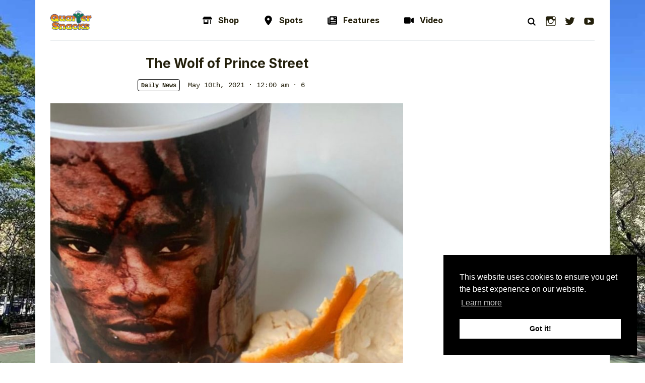

--- FILE ---
content_type: text/html; charset=UTF-8
request_url: https://quartersnacks.com/2021/05/the-wolf-of-prince-street/
body_size: 17826
content:
<!DOCTYPE html>
<html lang="en-US">
<head>
  <meta charset="UTF-8">
  <meta http-equiv="X-UA-Compatible" content="IE=edge">
  <meta name="viewport" content="width=device-width, initial-scale=1, shrink-to-fit=no">
  <meta name="mobile-web-app-capable" content="yes">
  <meta name="apple-mobile-web-app-capable" content="yes">
  <meta name="apple-mobile-web-app-title" content="Quartersnacks - New York City Skateboarding &amp; Degeneracy">
  <link rel="profile" href="http://gmpg.org/xfn/11">
  <link rel="pingback" href="https://quartersnacks.com/xmlrpc.php">
  <link rel="preconnect" href="https://fonts.googleapis.com">
  <link rel="preconnect" href="https://fonts.gstatic.com" crossorigin>
  <link href="https://fonts.googleapis.com/css2?family=Inter:wght@400;700;800&display=swap" rel="stylesheet">
  <link rel="icon" type="image/png" href="https://quartersnacks.com/wp-content/themes/quartersnacks/favicon.png">

  <meta name='robots' content='index, follow, max-image-preview:large, max-snippet:-1, max-video-preview:-1' />
	<style>img:is([sizes="auto" i], [sizes^="auto," i]) { contain-intrinsic-size: 3000px 1500px }</style>
	
	<!-- This site is optimized with the Yoast SEO plugin v25.1 - https://yoast.com/wordpress/plugins/seo/ -->
	<title>The Wolf of Prince Street - Quartersnacks</title>
	<link rel="canonical" href="https://quartersnacks.com/2021/05/the-wolf-of-prince-street/" />
	<meta property="og:locale" content="en_US" />
	<meta property="og:type" content="article" />
	<meta property="og:title" content="The Wolf of Prince Street - Quartersnacks" />
	<meta property="og:description" content="Cyrus really elevated the bar on tricks that utilize the re-built fountain ground at Flushing in his new HUF commercial. Wow. Enjoyed this quick Jasper Stieve part from Venture and NJ Skateshop. (You should rewatch his Sportsmanshit section, btw.) Lots of interviews this week&#8230; &#8220;[The spot has] got to have some element that makes it [...]Read More..." />
	<meta property="og:url" content="https://quartersnacks.com/2021/05/the-wolf-of-prince-street/" />
	<meta property="og:site_name" content="Quartersnacks" />
	<meta property="article:publisher" content="https://facebook.com/quartersnacks" />
	<meta property="article:published_time" content="2021-05-10T04:00:26+00:00" />
	<meta property="article:modified_time" content="2021-05-10T05:24:30+00:00" />
	<meta property="og:image" content="https://quartersnacks.com/wp-content/uploads/2021/05/IMG_2476-2-712x841.jpg" />
	<meta name="author" content="Snack" />
	<meta name="twitter:card" content="summary_large_image" />
	<meta name="twitter:creator" content="@quartersnacks" />
	<meta name="twitter:site" content="@quartersnacks" />
	<meta name="twitter:label1" content="Written by" />
	<meta name="twitter:data1" content="Snack" />
	<meta name="twitter:label2" content="Est. reading time" />
	<meta name="twitter:data2" content="2 minutes" />
	<script type="application/ld+json" class="yoast-schema-graph">{"@context":"https://schema.org","@graph":[{"@type":"Article","@id":"https://quartersnacks.com/2021/05/the-wolf-of-prince-street/#article","isPartOf":{"@id":"https://quartersnacks.com/2021/05/the-wolf-of-prince-street/"},"author":{"name":"Snack","@id":"https://quartersnacks.com/#/schema/person/92d79bd9d5e1508637bda73253d8515a"},"headline":"The Wolf of Prince Street","datePublished":"2021-05-10T04:00:26+00:00","dateModified":"2021-05-10T05:24:30+00:00","mainEntityOfPage":{"@id":"https://quartersnacks.com/2021/05/the-wolf-of-prince-street/"},"wordCount":460,"commentCount":6,"publisher":{"@id":"https://quartersnacks.com/#organization"},"image":{"@id":"https://quartersnacks.com/2021/05/the-wolf-of-prince-street/#primaryimage"},"thumbnailUrl":"https://quartersnacks.com/wp-content/uploads/2021/05/IMG_2476-2-712x841.jpg","keywords":["4Ply Mag","All The Streets Are Silent","Arizona Iced Tea","Ben Chadourne","Breana Geering","Carl Aikens","Cyrus Bennett","Dane Baker","Danny Falla","Heckride","Huf","It Stings the Face","Ivan Glenney","Jasper Stieve","Jesus Fernandez","Jimmy McDonald","John Gardner","Keith Denley","Monday Links","NJ Skateshop","Paradeworld","Patrick Kigongo","Quote of the Week","Skate Jawn","Stingwater","The Bunt","The Kids Documentary","Tribeca Film Festival","Venture Trucks","Village Psychic","WKND"],"articleSection":["Daily News"],"inLanguage":"en-US","potentialAction":[{"@type":"CommentAction","name":"Comment","target":["https://quartersnacks.com/2021/05/the-wolf-of-prince-street/#respond"]}]},{"@type":"WebPage","@id":"https://quartersnacks.com/2021/05/the-wolf-of-prince-street/","url":"https://quartersnacks.com/2021/05/the-wolf-of-prince-street/","name":"The Wolf of Prince Street - Quartersnacks","isPartOf":{"@id":"https://quartersnacks.com/#website"},"primaryImageOfPage":{"@id":"https://quartersnacks.com/2021/05/the-wolf-of-prince-street/#primaryimage"},"image":{"@id":"https://quartersnacks.com/2021/05/the-wolf-of-prince-street/#primaryimage"},"thumbnailUrl":"https://quartersnacks.com/wp-content/uploads/2021/05/IMG_2476-2-712x841.jpg","datePublished":"2021-05-10T04:00:26+00:00","dateModified":"2021-05-10T05:24:30+00:00","breadcrumb":{"@id":"https://quartersnacks.com/2021/05/the-wolf-of-prince-street/#breadcrumb"},"inLanguage":"en-US","potentialAction":[{"@type":"ReadAction","target":["https://quartersnacks.com/2021/05/the-wolf-of-prince-street/"]}]},{"@type":"ImageObject","inLanguage":"en-US","@id":"https://quartersnacks.com/2021/05/the-wolf-of-prince-street/#primaryimage","url":"https://quartersnacks.com/wp-content/uploads/2021/05/IMG_2476-2.jpg","contentUrl":"https://quartersnacks.com/wp-content/uploads/2021/05/IMG_2476-2.jpg","width":1125,"height":1329},{"@type":"BreadcrumbList","@id":"https://quartersnacks.com/2021/05/the-wolf-of-prince-street/#breadcrumb","itemListElement":[{"@type":"ListItem","position":1,"name":"Home","item":"https://quartersnacks.com/"},{"@type":"ListItem","position":2,"name":"The Wolf of Prince Street"}]},{"@type":"WebSite","@id":"https://quartersnacks.com/#website","url":"https://quartersnacks.com/","name":"Quartersnacks","description":"New York City Skateboarding &amp; Degeneracy","publisher":{"@id":"https://quartersnacks.com/#organization"},"potentialAction":[{"@type":"SearchAction","target":{"@type":"EntryPoint","urlTemplate":"https://quartersnacks.com/?s={search_term_string}"},"query-input":{"@type":"PropertyValueSpecification","valueRequired":true,"valueName":"search_term_string"}}],"inLanguage":"en-US"},{"@type":"Organization","@id":"https://quartersnacks.com/#organization","name":"Quartersnacks","url":"https://quartersnacks.com/","logo":{"@type":"ImageObject","inLanguage":"en-US","@id":"https://quartersnacks.com/#/schema/logo/image/","url":"https://quartersnacks.com/wp-content/uploads/2025/01/QS_ARCH_LOGO-ALT-DEEP-NAVY.png","contentUrl":"https://quartersnacks.com/wp-content/uploads/2025/01/QS_ARCH_LOGO-ALT-DEEP-NAVY.png","width":500,"height":261,"caption":"Quartersnacks"},"image":{"@id":"https://quartersnacks.com/#/schema/logo/image/"},"sameAs":["https://facebook.com/quartersnacks","https://x.com/quartersnacks","https://instagram.com/quartersnacks"]},{"@type":"Person","@id":"https://quartersnacks.com/#/schema/person/92d79bd9d5e1508637bda73253d8515a","name":"Snack","sameAs":["http://nytimes.com"],"url":"https://quartersnacks.com/author/snack/"}]}</script>
	<!-- / Yoast SEO plugin. -->


<link rel='dns-prefetch' href='//stats.wp.com' />
<link rel='dns-prefetch' href='//www.googletagmanager.com' />
<link rel='preconnect' href='//c0.wp.com' />
<script type="text/javascript">
/* <![CDATA[ */
window._wpemojiSettings = {"baseUrl":"https:\/\/s.w.org\/images\/core\/emoji\/16.0.1\/72x72\/","ext":".png","svgUrl":"https:\/\/s.w.org\/images\/core\/emoji\/16.0.1\/svg\/","svgExt":".svg","source":{"concatemoji":"https:\/\/quartersnacks.com\/wp-includes\/js\/wp-emoji-release.min.js?ver=6.8.3"}};
/*! This file is auto-generated */
!function(s,n){var o,i,e;function c(e){try{var t={supportTests:e,timestamp:(new Date).valueOf()};sessionStorage.setItem(o,JSON.stringify(t))}catch(e){}}function p(e,t,n){e.clearRect(0,0,e.canvas.width,e.canvas.height),e.fillText(t,0,0);var t=new Uint32Array(e.getImageData(0,0,e.canvas.width,e.canvas.height).data),a=(e.clearRect(0,0,e.canvas.width,e.canvas.height),e.fillText(n,0,0),new Uint32Array(e.getImageData(0,0,e.canvas.width,e.canvas.height).data));return t.every(function(e,t){return e===a[t]})}function u(e,t){e.clearRect(0,0,e.canvas.width,e.canvas.height),e.fillText(t,0,0);for(var n=e.getImageData(16,16,1,1),a=0;a<n.data.length;a++)if(0!==n.data[a])return!1;return!0}function f(e,t,n,a){switch(t){case"flag":return n(e,"\ud83c\udff3\ufe0f\u200d\u26a7\ufe0f","\ud83c\udff3\ufe0f\u200b\u26a7\ufe0f")?!1:!n(e,"\ud83c\udde8\ud83c\uddf6","\ud83c\udde8\u200b\ud83c\uddf6")&&!n(e,"\ud83c\udff4\udb40\udc67\udb40\udc62\udb40\udc65\udb40\udc6e\udb40\udc67\udb40\udc7f","\ud83c\udff4\u200b\udb40\udc67\u200b\udb40\udc62\u200b\udb40\udc65\u200b\udb40\udc6e\u200b\udb40\udc67\u200b\udb40\udc7f");case"emoji":return!a(e,"\ud83e\udedf")}return!1}function g(e,t,n,a){var r="undefined"!=typeof WorkerGlobalScope&&self instanceof WorkerGlobalScope?new OffscreenCanvas(300,150):s.createElement("canvas"),o=r.getContext("2d",{willReadFrequently:!0}),i=(o.textBaseline="top",o.font="600 32px Arial",{});return e.forEach(function(e){i[e]=t(o,e,n,a)}),i}function t(e){var t=s.createElement("script");t.src=e,t.defer=!0,s.head.appendChild(t)}"undefined"!=typeof Promise&&(o="wpEmojiSettingsSupports",i=["flag","emoji"],n.supports={everything:!0,everythingExceptFlag:!0},e=new Promise(function(e){s.addEventListener("DOMContentLoaded",e,{once:!0})}),new Promise(function(t){var n=function(){try{var e=JSON.parse(sessionStorage.getItem(o));if("object"==typeof e&&"number"==typeof e.timestamp&&(new Date).valueOf()<e.timestamp+604800&&"object"==typeof e.supportTests)return e.supportTests}catch(e){}return null}();if(!n){if("undefined"!=typeof Worker&&"undefined"!=typeof OffscreenCanvas&&"undefined"!=typeof URL&&URL.createObjectURL&&"undefined"!=typeof Blob)try{var e="postMessage("+g.toString()+"("+[JSON.stringify(i),f.toString(),p.toString(),u.toString()].join(",")+"));",a=new Blob([e],{type:"text/javascript"}),r=new Worker(URL.createObjectURL(a),{name:"wpTestEmojiSupports"});return void(r.onmessage=function(e){c(n=e.data),r.terminate(),t(n)})}catch(e){}c(n=g(i,f,p,u))}t(n)}).then(function(e){for(var t in e)n.supports[t]=e[t],n.supports.everything=n.supports.everything&&n.supports[t],"flag"!==t&&(n.supports.everythingExceptFlag=n.supports.everythingExceptFlag&&n.supports[t]);n.supports.everythingExceptFlag=n.supports.everythingExceptFlag&&!n.supports.flag,n.DOMReady=!1,n.readyCallback=function(){n.DOMReady=!0}}).then(function(){return e}).then(function(){var e;n.supports.everything||(n.readyCallback(),(e=n.source||{}).concatemoji?t(e.concatemoji):e.wpemoji&&e.twemoji&&(t(e.twemoji),t(e.wpemoji)))}))}((window,document),window._wpemojiSettings);
/* ]]> */
</script>
<style id='wp-emoji-styles-inline-css' type='text/css'>

	img.wp-smiley, img.emoji {
		display: inline !important;
		border: none !important;
		box-shadow: none !important;
		height: 1em !important;
		width: 1em !important;
		margin: 0 0.07em !important;
		vertical-align: -0.1em !important;
		background: none !important;
		padding: 0 !important;
	}
</style>
<link rel='stylesheet' id='wp-block-library-css' href='https://c0.wp.com/c/6.8.3/wp-includes/css/dist/block-library/style.min.css' type='text/css' media='all' />
<style id='classic-theme-styles-inline-css' type='text/css'>
/*! This file is auto-generated */
.wp-block-button__link{color:#fff;background-color:#32373c;border-radius:9999px;box-shadow:none;text-decoration:none;padding:calc(.667em + 2px) calc(1.333em + 2px);font-size:1.125em}.wp-block-file__button{background:#32373c;color:#fff;text-decoration:none}
</style>
<link rel='stylesheet' id='mediaelement-css' href='https://c0.wp.com/c/6.8.3/wp-includes/js/mediaelement/mediaelementplayer-legacy.min.css' type='text/css' media='all' />
<link rel='stylesheet' id='wp-mediaelement-css' href='https://c0.wp.com/c/6.8.3/wp-includes/js/mediaelement/wp-mediaelement.min.css' type='text/css' media='all' />
<style id='jetpack-sharing-buttons-style-inline-css' type='text/css'>
.jetpack-sharing-buttons__services-list{display:flex;flex-direction:row;flex-wrap:wrap;gap:0;list-style-type:none;margin:5px;padding:0}.jetpack-sharing-buttons__services-list.has-small-icon-size{font-size:12px}.jetpack-sharing-buttons__services-list.has-normal-icon-size{font-size:16px}.jetpack-sharing-buttons__services-list.has-large-icon-size{font-size:24px}.jetpack-sharing-buttons__services-list.has-huge-icon-size{font-size:36px}@media print{.jetpack-sharing-buttons__services-list{display:none!important}}.editor-styles-wrapper .wp-block-jetpack-sharing-buttons{gap:0;padding-inline-start:0}ul.jetpack-sharing-buttons__services-list.has-background{padding:1.25em 2.375em}
</style>
<style id='global-styles-inline-css' type='text/css'>
:root{--wp--preset--aspect-ratio--square: 1;--wp--preset--aspect-ratio--4-3: 4/3;--wp--preset--aspect-ratio--3-4: 3/4;--wp--preset--aspect-ratio--3-2: 3/2;--wp--preset--aspect-ratio--2-3: 2/3;--wp--preset--aspect-ratio--16-9: 16/9;--wp--preset--aspect-ratio--9-16: 9/16;--wp--preset--color--black: #000000;--wp--preset--color--cyan-bluish-gray: #abb8c3;--wp--preset--color--white: #ffffff;--wp--preset--color--pale-pink: #f78da7;--wp--preset--color--vivid-red: #cf2e2e;--wp--preset--color--luminous-vivid-orange: #ff6900;--wp--preset--color--luminous-vivid-amber: #fcb900;--wp--preset--color--light-green-cyan: #7bdcb5;--wp--preset--color--vivid-green-cyan: #00d084;--wp--preset--color--pale-cyan-blue: #8ed1fc;--wp--preset--color--vivid-cyan-blue: #0693e3;--wp--preset--color--vivid-purple: #9b51e0;--wp--preset--gradient--vivid-cyan-blue-to-vivid-purple: linear-gradient(135deg,rgba(6,147,227,1) 0%,rgb(155,81,224) 100%);--wp--preset--gradient--light-green-cyan-to-vivid-green-cyan: linear-gradient(135deg,rgb(122,220,180) 0%,rgb(0,208,130) 100%);--wp--preset--gradient--luminous-vivid-amber-to-luminous-vivid-orange: linear-gradient(135deg,rgba(252,185,0,1) 0%,rgba(255,105,0,1) 100%);--wp--preset--gradient--luminous-vivid-orange-to-vivid-red: linear-gradient(135deg,rgba(255,105,0,1) 0%,rgb(207,46,46) 100%);--wp--preset--gradient--very-light-gray-to-cyan-bluish-gray: linear-gradient(135deg,rgb(238,238,238) 0%,rgb(169,184,195) 100%);--wp--preset--gradient--cool-to-warm-spectrum: linear-gradient(135deg,rgb(74,234,220) 0%,rgb(151,120,209) 20%,rgb(207,42,186) 40%,rgb(238,44,130) 60%,rgb(251,105,98) 80%,rgb(254,248,76) 100%);--wp--preset--gradient--blush-light-purple: linear-gradient(135deg,rgb(255,206,236) 0%,rgb(152,150,240) 100%);--wp--preset--gradient--blush-bordeaux: linear-gradient(135deg,rgb(254,205,165) 0%,rgb(254,45,45) 50%,rgb(107,0,62) 100%);--wp--preset--gradient--luminous-dusk: linear-gradient(135deg,rgb(255,203,112) 0%,rgb(199,81,192) 50%,rgb(65,88,208) 100%);--wp--preset--gradient--pale-ocean: linear-gradient(135deg,rgb(255,245,203) 0%,rgb(182,227,212) 50%,rgb(51,167,181) 100%);--wp--preset--gradient--electric-grass: linear-gradient(135deg,rgb(202,248,128) 0%,rgb(113,206,126) 100%);--wp--preset--gradient--midnight: linear-gradient(135deg,rgb(2,3,129) 0%,rgb(40,116,252) 100%);--wp--preset--font-size--small: 13px;--wp--preset--font-size--medium: 20px;--wp--preset--font-size--large: 36px;--wp--preset--font-size--x-large: 42px;--wp--preset--spacing--20: 0.44rem;--wp--preset--spacing--30: 0.67rem;--wp--preset--spacing--40: 1rem;--wp--preset--spacing--50: 1.5rem;--wp--preset--spacing--60: 2.25rem;--wp--preset--spacing--70: 3.38rem;--wp--preset--spacing--80: 5.06rem;--wp--preset--shadow--natural: 6px 6px 9px rgba(0, 0, 0, 0.2);--wp--preset--shadow--deep: 12px 12px 50px rgba(0, 0, 0, 0.4);--wp--preset--shadow--sharp: 6px 6px 0px rgba(0, 0, 0, 0.2);--wp--preset--shadow--outlined: 6px 6px 0px -3px rgba(255, 255, 255, 1), 6px 6px rgba(0, 0, 0, 1);--wp--preset--shadow--crisp: 6px 6px 0px rgba(0, 0, 0, 1);}:where(.is-layout-flex){gap: 0.5em;}:where(.is-layout-grid){gap: 0.5em;}body .is-layout-flex{display: flex;}.is-layout-flex{flex-wrap: wrap;align-items: center;}.is-layout-flex > :is(*, div){margin: 0;}body .is-layout-grid{display: grid;}.is-layout-grid > :is(*, div){margin: 0;}:where(.wp-block-columns.is-layout-flex){gap: 2em;}:where(.wp-block-columns.is-layout-grid){gap: 2em;}:where(.wp-block-post-template.is-layout-flex){gap: 1.25em;}:where(.wp-block-post-template.is-layout-grid){gap: 1.25em;}.has-black-color{color: var(--wp--preset--color--black) !important;}.has-cyan-bluish-gray-color{color: var(--wp--preset--color--cyan-bluish-gray) !important;}.has-white-color{color: var(--wp--preset--color--white) !important;}.has-pale-pink-color{color: var(--wp--preset--color--pale-pink) !important;}.has-vivid-red-color{color: var(--wp--preset--color--vivid-red) !important;}.has-luminous-vivid-orange-color{color: var(--wp--preset--color--luminous-vivid-orange) !important;}.has-luminous-vivid-amber-color{color: var(--wp--preset--color--luminous-vivid-amber) !important;}.has-light-green-cyan-color{color: var(--wp--preset--color--light-green-cyan) !important;}.has-vivid-green-cyan-color{color: var(--wp--preset--color--vivid-green-cyan) !important;}.has-pale-cyan-blue-color{color: var(--wp--preset--color--pale-cyan-blue) !important;}.has-vivid-cyan-blue-color{color: var(--wp--preset--color--vivid-cyan-blue) !important;}.has-vivid-purple-color{color: var(--wp--preset--color--vivid-purple) !important;}.has-black-background-color{background-color: var(--wp--preset--color--black) !important;}.has-cyan-bluish-gray-background-color{background-color: var(--wp--preset--color--cyan-bluish-gray) !important;}.has-white-background-color{background-color: var(--wp--preset--color--white) !important;}.has-pale-pink-background-color{background-color: var(--wp--preset--color--pale-pink) !important;}.has-vivid-red-background-color{background-color: var(--wp--preset--color--vivid-red) !important;}.has-luminous-vivid-orange-background-color{background-color: var(--wp--preset--color--luminous-vivid-orange) !important;}.has-luminous-vivid-amber-background-color{background-color: var(--wp--preset--color--luminous-vivid-amber) !important;}.has-light-green-cyan-background-color{background-color: var(--wp--preset--color--light-green-cyan) !important;}.has-vivid-green-cyan-background-color{background-color: var(--wp--preset--color--vivid-green-cyan) !important;}.has-pale-cyan-blue-background-color{background-color: var(--wp--preset--color--pale-cyan-blue) !important;}.has-vivid-cyan-blue-background-color{background-color: var(--wp--preset--color--vivid-cyan-blue) !important;}.has-vivid-purple-background-color{background-color: var(--wp--preset--color--vivid-purple) !important;}.has-black-border-color{border-color: var(--wp--preset--color--black) !important;}.has-cyan-bluish-gray-border-color{border-color: var(--wp--preset--color--cyan-bluish-gray) !important;}.has-white-border-color{border-color: var(--wp--preset--color--white) !important;}.has-pale-pink-border-color{border-color: var(--wp--preset--color--pale-pink) !important;}.has-vivid-red-border-color{border-color: var(--wp--preset--color--vivid-red) !important;}.has-luminous-vivid-orange-border-color{border-color: var(--wp--preset--color--luminous-vivid-orange) !important;}.has-luminous-vivid-amber-border-color{border-color: var(--wp--preset--color--luminous-vivid-amber) !important;}.has-light-green-cyan-border-color{border-color: var(--wp--preset--color--light-green-cyan) !important;}.has-vivid-green-cyan-border-color{border-color: var(--wp--preset--color--vivid-green-cyan) !important;}.has-pale-cyan-blue-border-color{border-color: var(--wp--preset--color--pale-cyan-blue) !important;}.has-vivid-cyan-blue-border-color{border-color: var(--wp--preset--color--vivid-cyan-blue) !important;}.has-vivid-purple-border-color{border-color: var(--wp--preset--color--vivid-purple) !important;}.has-vivid-cyan-blue-to-vivid-purple-gradient-background{background: var(--wp--preset--gradient--vivid-cyan-blue-to-vivid-purple) !important;}.has-light-green-cyan-to-vivid-green-cyan-gradient-background{background: var(--wp--preset--gradient--light-green-cyan-to-vivid-green-cyan) !important;}.has-luminous-vivid-amber-to-luminous-vivid-orange-gradient-background{background: var(--wp--preset--gradient--luminous-vivid-amber-to-luminous-vivid-orange) !important;}.has-luminous-vivid-orange-to-vivid-red-gradient-background{background: var(--wp--preset--gradient--luminous-vivid-orange-to-vivid-red) !important;}.has-very-light-gray-to-cyan-bluish-gray-gradient-background{background: var(--wp--preset--gradient--very-light-gray-to-cyan-bluish-gray) !important;}.has-cool-to-warm-spectrum-gradient-background{background: var(--wp--preset--gradient--cool-to-warm-spectrum) !important;}.has-blush-light-purple-gradient-background{background: var(--wp--preset--gradient--blush-light-purple) !important;}.has-blush-bordeaux-gradient-background{background: var(--wp--preset--gradient--blush-bordeaux) !important;}.has-luminous-dusk-gradient-background{background: var(--wp--preset--gradient--luminous-dusk) !important;}.has-pale-ocean-gradient-background{background: var(--wp--preset--gradient--pale-ocean) !important;}.has-electric-grass-gradient-background{background: var(--wp--preset--gradient--electric-grass) !important;}.has-midnight-gradient-background{background: var(--wp--preset--gradient--midnight) !important;}.has-small-font-size{font-size: var(--wp--preset--font-size--small) !important;}.has-medium-font-size{font-size: var(--wp--preset--font-size--medium) !important;}.has-large-font-size{font-size: var(--wp--preset--font-size--large) !important;}.has-x-large-font-size{font-size: var(--wp--preset--font-size--x-large) !important;}
:where(.wp-block-post-template.is-layout-flex){gap: 1.25em;}:where(.wp-block-post-template.is-layout-grid){gap: 1.25em;}
:where(.wp-block-columns.is-layout-flex){gap: 2em;}:where(.wp-block-columns.is-layout-grid){gap: 2em;}
:root :where(.wp-block-pullquote){font-size: 1.5em;line-height: 1.6;}
</style>
<link rel='stylesheet' id='hyena-css-css' href='https://quartersnacks.com/wp-content/plugins/Hyena/css/jquery-Hyena-2.0.css?ver=2.0' type='text/css' media='all' />
<link rel='stylesheet' id='HyenaStyle-css' href='https://quartersnacks.com/wp-content/plugins/Hyena/css/jquery-Hyena-2.0.css?ver=6.8.3' type='text/css' media='all' />
<link rel='stylesheet' id='bbspoiler-css' href='https://quartersnacks.com/wp-content/plugins/bbspoiler/inc/bbspoiler.css?ver=6.8.3' type='text/css' media='all' />
<link rel='stylesheet' id='cwp-style-css' href='https://quartersnacks.com/wp-content/plugins/comments-widget-plus/assets/css/cwp.css?ver=1.3' type='text/css' media='all' />
<link rel='stylesheet' id='wp-polls-css' href='https://quartersnacks.com/wp-content/plugins/wp-polls/polls-css.css?ver=2.77.3' type='text/css' media='all' />
<style id='wp-polls-inline-css' type='text/css'>
.wp-polls .pollbar {
	margin: 1px;
	font-size: 6px;
	line-height: 8px;
	height: 8px;
	background-image: url('https://quartersnacks.com/wp-content/plugins/wp-polls/images/default/pollbg.gif');
	border: 1px solid #c8c8c8;
}

</style>
<link rel='stylesheet' id='understrap-styles-css' href='https://quartersnacks.com/wp-content/themes/quartersnacks/css/theme.min.css?ver=0.8.2.1701792433' type='text/css' media='all' />
<link rel='stylesheet' id='genericons-css' href='https://c0.wp.com/p/jetpack/14.6/_inc/genericons/genericons/genericons.css' type='text/css' media='all' />
<link rel='stylesheet' id='jetpack-social-menu-css' href='https://quartersnacks.com/wp-content/plugins/jetpack/jetpack_vendor/automattic/jetpack-classic-theme-helper/src/social-menu/social-menu.css?ver=1.0' type='text/css' media='all' />
<link rel='stylesheet' id='slb_core-css' href='https://quartersnacks.com/wp-content/plugins/simple-lightbox/client/css/app.css?ver=2.9.4' type='text/css' media='all' />
<link rel='stylesheet' id='video-js-css' href='https://quartersnacks.com/wp-content/plugins/video-embed-thumbnail-generator/video-js/video-js.min.css?ver=8.5.2' type='text/css' media='all' />
<link rel='stylesheet' id='video-js-kg-skin-css' href='https://quartersnacks.com/wp-content/plugins/video-embed-thumbnail-generator/video-js/kg-video-js-skin.css?ver=4.10.3' type='text/css' media='all' />
<link rel='stylesheet' id='kgvid_video_styles-css' href='https://quartersnacks.com/wp-content/plugins/video-embed-thumbnail-generator/src/public/css/videopack-styles.css?ver=4.10.3' type='text/css' media='all' />
<link rel='stylesheet' id='ak_sideposts-css' href='https://quartersnacks.com/wp-content/plugins/sideposts/style.css?ver=3.0.2' type='text/css' media='all' />
<script type="text/javascript" src="https://c0.wp.com/c/6.8.3/wp-includes/js/jquery/jquery.min.js" id="jquery-core-js"></script>
<script type="text/javascript" src="https://c0.wp.com/c/6.8.3/wp-includes/js/jquery/jquery-migrate.min.js" id="jquery-migrate-js"></script>
<script type="text/javascript" id="bbspoiler-js-extra">
/* <![CDATA[ */
var title = {"unfolded":"Expand","folded":"Collapse"};
/* ]]> */
</script>
<script type="text/javascript" src="https://quartersnacks.com/wp-content/plugins/bbspoiler/inc/bbspoiler.js?ver=6.8.3" id="bbspoiler-js"></script>
<link rel="https://api.w.org/" href="https://quartersnacks.com/wp-json/" /><link rel="alternate" title="JSON" type="application/json" href="https://quartersnacks.com/wp-json/wp/v2/posts/53644" /><link rel="EditURI" type="application/rsd+xml" title="RSD" href="https://quartersnacks.com/xmlrpc.php?rsd" />
<link rel='shortlink' href='https://quartersnacks.com/?p=53644' />
<link rel="alternate" title="oEmbed (JSON)" type="application/json+oembed" href="https://quartersnacks.com/wp-json/oembed/1.0/embed?url=https%3A%2F%2Fquartersnacks.com%2F2021%2F05%2Fthe-wolf-of-prince-street%2F" />
<link rel="alternate" title="oEmbed (XML)" type="text/xml+oembed" href="https://quartersnacks.com/wp-json/oembed/1.0/embed?url=https%3A%2F%2Fquartersnacks.com%2F2021%2F05%2Fthe-wolf-of-prince-street%2F&#038;format=xml" />
<meta name="generator" content="Site Kit by Google 1.153.0" /><meta name="framework" content="Alkivia Framework 0.9" />
	<style>img#wpstats{display:none}</style>
				<style type="text/css">
			.cwp-li {
				overflow: hidden;
			}

			.cwp-avatar {
				float: left;
				margin-top: .2em;
				margin-right: 1em;
			}

			.cwp-avatar.rounded .avatar {
				border-radius: 50%;
			}

			.cwp-avatar.square .avatar {
				border-radius: 0;
			}

			.cwp-comment-excerpt {
				display: block;
				color: #787878;
			}
		</style>
		<!-- Clicky Web Analytics - https://clicky.com, WordPress Plugin by Yoast - https://yoast.com/wordpress/plugins/clicky/ --><script type='text/javascript'>
	function clicky_gc(name) {
		var ca = document.cookie.split(';');
		for (var i in ca) {
			if (ca[i].indexOf(name + '=') != -1) {
				return decodeURIComponent(ca[i].split('=')[1]);
			}
		}
		return '';
	}
	var username_check = clicky_gc('"comment_author_ee86dce4737871faa60b7a651d3d276b"');
	if (username_check) var clicky_custom_session = {username: username_check};
</script>
<script>
	
	var clicky_site_ids = clicky_site_ids || [];
	clicky_site_ids.push("239557");
</script>
<script async src="//static.getclicky.com/js"></script><link rel="icon" href="https://quartersnacks.com/wp-content/uploads/2024/01/cropped-favicon-32x32.png" sizes="32x32" />
<link rel="icon" href="https://quartersnacks.com/wp-content/uploads/2024/01/cropped-favicon-192x192.png" sizes="192x192" />
<link rel="apple-touch-icon" href="https://quartersnacks.com/wp-content/uploads/2024/01/cropped-favicon-180x180.png" />
<meta name="msapplication-TileImage" content="https://quartersnacks.com/wp-content/uploads/2024/01/cropped-favicon-270x270.png" />
	
<!-- Google Publisher Tag setup -->
<script async src="https://securepubads.g.doubleclick.net/tag/js/gpt.js"></script>
<script>
  window.googletag = window.googletag || {cmd: []};

  googletag.cmd.push(function() {
    // Disable SafeFrame BEFORE defining slots
    googletag.pubads().setForceSafeFrame(false);

    // Define ad slots
    googletag.defineSlot('/10172473/300x250_sidebar1', [300, 250], 'div-gpt-ad-1741051308270-0').addService(googletag.pubads());
    googletag.defineSlot('/10172473/300x250_sidebar2', [300, 250], 'div-gpt-ad-1741051327239-0').addService(googletag.pubads());
    googletag.defineSlot('/10172473/300x250_sidebar3', [300, 250], 'div-gpt-ad-1741051195893-0').addService(googletag.pubads());
    googletag.defineSlot('/10172473/sidebar5', [300, 250], 'div-gpt-ad-1741051358276-0').addService(googletag.pubads());

    // Enable single request mode and start serving ads
    googletag.pubads().enableSingleRequest();
    googletag.enableServices();
  });
</script>

	
</head>

<body class="wp-singular post-template-default single single-post postid-53644 single-format-standard wp-theme-quartersnacks post-the-wolf-of-prince-street">

  <div class="hfeed site" id="page">

    <a class="skip-link screen-reader-text sr-only" href="#content">Skip to content</a>

    <!-- ******************* The Navbar Area ******************* -->	
    <header class="site-header">
              <div class="header-container">
      
      <div class="header-search" data-header-search>
        <div class="header-search__form">
          <form method="get" id="searchform" action="https://quartersnacks.com/" role="search">
	<div class="input-group">
		<input class="form-control border-right-0" id="s" name="s" type="text"
			placeholder="Search&hellip;" value="">
  		<span class="input-group-append">
				<span class="input-group-text" style="padding-top: 10px; background: transparent"><img src="https://quartersnacks.com/wp-content/themes/quartersnacks/assets/icon-search.svg" class="icon icon-search" alt="search icon" /></span>
  			<!-- <input class="submit btn btn-primary" id="searchsubmit" type="submit" value="Search"> -->
  	</span>
	</div>
</form>
          <a href="#" class="header-search__close" data-header-search-close>&times;</a>
        </div>
      </div>

              <a href="#" class="header-menu-toggle" title="Toggle menu" data-toggle="drawer" data-target="#mobile-menu">
          <span class="icon icon-menu">
            <span class="icon__inner"></span>
          </span>
        </a>
      
                <div class="header-nav header-nav--left header-nav--logo">
                    <a href="https://quartersnacks.com/" class="logo" title="Quartersnacks" rel="home" itemprop="url">
                                                                                                            <img data-src="https://quartersnacks.com/wp-content/uploads/2023/12/QS_ARCH_LOGO.png" data-logo alt="Quartersnacks logo" />
                                                                                      <img data-src="https://quartersnacks.com/wp-content/uploads/2023/12/QS-JOURNAL-LOGO.png" data-logo alt="Quartersnacks logo" />
                                                                                      <img data-src="https://quartersnacks.com/wp-content/uploads/2025/01/QS-JOURNAL-LOGO-BLACK.png" data-logo alt="Quartersnacks logo" />
                                                                                      <img data-src="https://quartersnacks.com/wp-content/uploads/2025/01/logo-5-1.png" data-logo alt="Quartersnacks logo" />
                                                                                      <img data-src="https://quartersnacks.com/wp-content/uploads/2025/01/qslogos-2025-cactus-v2-copy.png" data-logo alt="Quartersnacks logo" />
                                          
                      </a>
        </div>

                <div class="header-nav header-nav--center header-nav--hide-on-mobile">

          <!-- The WordPress Menu goes here -->
          <div class="menu-main-menu-container"><ul id="main-menu" class="header-nav__menu"><li id="menu-item-40781" class="shop-solid menu-item menu-item-type-custom menu-item-object-custom nav-item menu-item-40781"><a title="Shop" href="http://quartersnacksshop.com/" class="nav-link"><div class="nav-link-with-icon"><svg xmlns="http://www.w3.org/2000/svg" viewBox="0 0 640 512"><!--! Font Awesome Pro 6.4.0 by @fontawesome - https://fontawesome.com License - https://fontawesome.com/license (Commercial License) Copyright 2023 Fonticons, Inc. --><path d="M36.8 192H603.2c20.3 0 36.8-16.5 36.8-36.8c0-7.3-2.2-14.4-6.2-20.4L558.2 21.4C549.3 8 534.4 0 518.3 0H121.7c-16 0-31 8-39.9 21.4L6.2 134.7c-4 6.1-6.2 13.2-6.2 20.4C0 175.5 16.5 192 36.8 192zM64 224V384v80c0 26.5 21.5 48 48 48H336c26.5 0 48-21.5 48-48V384 224H320V384H128V224H64zm448 0V480c0 17.7 14.3 32 32 32s32-14.3 32-32V224H512z"/></svg>Shop</div></a></li>
<li id="menu-item-40782" class="location-dot-solid menu-item menu-item-type-post_type menu-item-object-page nav-item menu-item-40782"><a title="Spots" href="https://quartersnacks.com/spots/" class="nav-link"><div class="nav-link-with-icon"><svg xmlns="http://www.w3.org/2000/svg" viewBox="0 0 384 512"><!--! Font Awesome Pro 6.4.0 by @fontawesome - https://fontawesome.com License - https://fontawesome.com/license (Commercial License) Copyright 2023 Fonticons, Inc. --><path d="M215.7 499.2C267 435 384 279.4 384 192C384 86 298 0 192 0S0 86 0 192c0 87.4 117 243 168.3 307.2c12.3 15.3 35.1 15.3 47.4 0zM192 128a64 64 0 1 1 0 128 64 64 0 1 1 0-128z"/></svg>Spots</div></a></li>
<li id="menu-item-40783" class="newspaper-solid menu-item menu-item-type-taxonomy menu-item-object-category nav-item menu-item-40783"><a title="Features" href="https://quartersnacks.com/category/features-interviews/" class="nav-link"><div class="nav-link-with-icon"><svg xmlns="http://www.w3.org/2000/svg" viewBox="0 0 512 512"><!--! Font Awesome Pro 6.4.0 by @fontawesome - https://fontawesome.com License - https://fontawesome.com/license (Commercial License) Copyright 2023 Fonticons, Inc. --><path d="M96 96c0-35.3 28.7-64 64-64H448c35.3 0 64 28.7 64 64V416c0 35.3-28.7 64-64 64H80c-44.2 0-80-35.8-80-80V128c0-17.7 14.3-32 32-32s32 14.3 32 32V400c0 8.8 7.2 16 16 16s16-7.2 16-16V96zm64 24v80c0 13.3 10.7 24 24 24H296c13.3 0 24-10.7 24-24V120c0-13.3-10.7-24-24-24H184c-13.3 0-24 10.7-24 24zm208-8c0 8.8 7.2 16 16 16h48c8.8 0 16-7.2 16-16s-7.2-16-16-16H384c-8.8 0-16 7.2-16 16zm0 96c0 8.8 7.2 16 16 16h48c8.8 0 16-7.2 16-16s-7.2-16-16-16H384c-8.8 0-16 7.2-16 16zM160 304c0 8.8 7.2 16 16 16H432c8.8 0 16-7.2 16-16s-7.2-16-16-16H176c-8.8 0-16 7.2-16 16zm0 96c0 8.8 7.2 16 16 16H432c8.8 0 16-7.2 16-16s-7.2-16-16-16H176c-8.8 0-16 7.2-16 16z"/></svg>Features</div></a></li>
<li id="menu-item-40784" class="video-solid menu-item menu-item-type-taxonomy menu-item-object-category nav-item menu-item-40784"><a title="Video" href="https://quartersnacks.com/category/video/" class="nav-link"><div class="nav-link-with-icon"><svg xmlns="http://www.w3.org/2000/svg" viewBox="0 0 576 512"><!--! Font Awesome Pro 6.4.0 by @fontawesome - https://fontawesome.com License - https://fontawesome.com/license (Commercial License) Copyright 2023 Fonticons, Inc. --><path d="M0 128C0 92.7 28.7 64 64 64H320c35.3 0 64 28.7 64 64V384c0 35.3-28.7 64-64 64H64c-35.3 0-64-28.7-64-64V128zM559.1 99.8c10.4 5.6 16.9 16.4 16.9 28.2V384c0 11.8-6.5 22.6-16.9 28.2s-23 5-32.9-1.6l-96-64L416 337.1V320 192 174.9l14.2-9.5 96-64c9.8-6.5 22.4-7.2 32.9-1.6z"/></svg>Video</div></a></li>
</ul></div>        </div>

        <div class="header-nav header-nav--right header-nav--hide-on-mobile">
          <ul class="header-nav__menu">
            <li class="menu-item">
              <a href="#" data-header-search-toggle>
                <img src="https://quartersnacks.com/wp-content/themes/quartersnacks/assets/icon-search.svg" class="icon icon-search" alt="search icon" />
              </a>
            </li>
          </ul>
          			<nav class="jetpack-social-navigation jetpack-social-navigation-genericons" aria-label="Social Links Menu">
				<div class="menu-social-menu-container"><ul id="menu-social-menu" class="menu"><li id="menu-item-40793" class="menu-item menu-item-type-custom menu-item-object-custom menu-item-40793"><a href="http://instagram.com/quartersnacks"><span class="screen-reader-text">Instagram</span></a></li>
<li id="menu-item-40795" class="menu-item menu-item-type-custom menu-item-object-custom menu-item-40795"><a href="https://twitter.com/quartersnacks"><span class="screen-reader-text">Twitter</span></a></li>
<li id="menu-item-65061" class="menu-item menu-item-type-custom menu-item-object-custom menu-item-65061"><a href="https://www.youtube.com/channel/UCMuL0mX8q0-9H1TLkoNzKIg"><span class="screen-reader-text">YouTube</span></a></li>
</ul></div>			</nav><!-- .jetpack-social-navigation -->
			                  </div>

            </div><!-- .container -->
      
    </header>

    
      <div id="mobile-menu" class="drawer">

        <div class="drawer__inner">
          <div class="drawer__header">
            <img src="https://quartersnacks.com/wp-content/themes/quartersnacks/assets/logo-1.png" style="max-width: 100px; margin: 0 auto; display: block;" alt="Quartersnacks logo" />

            <a href="#" class="drawer__close" data-drawer-close>
              <span class="icon icon-close"></span>
            </a>        
          </div>
          <div class="drawer__body">
            <div class="drawer__body-contents">
              <div class="mobile-menu-block">
                <form method="get" id="searchform" action="https://quartersnacks.com/" role="search">
	<div class="input-group">
		<input class="form-control border-right-0" id="s" name="s" type="text"
			placeholder="Search&hellip;" value="">
  		<span class="input-group-append">
				<span class="input-group-text" style="padding-top: 10px; background: transparent"><img src="https://quartersnacks.com/wp-content/themes/quartersnacks/assets/icon-search.svg" class="icon icon-search" alt="search icon" /></span>
  			<!-- <input class="submit btn btn-primary" id="searchsubmit" type="submit" value="Search"> -->
  	</span>
	</div>
</form>
              </div>
              <div class="mobile-menu-block mobile-menu-block--primary">
                <div class="menu-mobile-menu-container"><ul id="menu-mobile-menu" class="menu"><li id="menu-item-40785" class="menu-item menu-item-type-custom menu-item-object-custom menu-item-40785"><a href="/">Home</a></li>
<li id="menu-item-40786" class="menu-item menu-item-type-custom menu-item-object-custom menu-item-40786"><a href="http://quartersnacksshop.com/">Shop</a></li>
<li id="menu-item-40787" class="menu-item menu-item-type-post_type menu-item-object-page menu-item-40787"><a href="https://quartersnacks.com/spots/">Spots</a></li>
<li id="menu-item-40788" class="menu-item menu-item-type-taxonomy menu-item-object-category current-post-ancestor current-menu-parent current-post-parent menu-item-40788"><a href="https://quartersnacks.com/category/daily-news/">Daily News</a></li>
<li id="menu-item-40789" class="menu-item menu-item-type-taxonomy menu-item-object-category menu-item-40789"><a href="https://quartersnacks.com/category/features-interviews/">Features &#038; Interviews</a></li>
<li id="menu-item-40790" class="menu-item menu-item-type-taxonomy menu-item-object-category menu-item-40790"><a href="https://quartersnacks.com/category/video/">Video</a></li>
<li id="menu-item-40791" class="menu-item menu-item-type-custom menu-item-object-custom menu-item-40791"><a href="/tag/quartersnacks-top-10/">QS Top 10</a></li>
<li id="menu-item-40792" class="menu-item menu-item-type-post_type menu-item-object-page menu-item-40792"><a href="https://quartersnacks.com/contact/">About &#038; Contact</a></li>
</ul></div>              </div>
                              <div class="mobile-menu-block mobile-menu-block--secondary">
                  			<nav class="jetpack-social-navigation jetpack-social-navigation-genericons" aria-label="Social Links Menu">
				<div class="menu-social-menu-container"><ul id="menu-social-menu-1" class="menu"><li class="menu-item menu-item-type-custom menu-item-object-custom menu-item-40793"><a href="http://instagram.com/quartersnacks"><span class="screen-reader-text">Instagram</span></a></li>
<li class="menu-item menu-item-type-custom menu-item-object-custom menu-item-40795"><a href="https://twitter.com/quartersnacks"><span class="screen-reader-text">Twitter</span></a></li>
<li class="menu-item menu-item-type-custom menu-item-object-custom menu-item-65061"><a href="https://www.youtube.com/channel/UCMuL0mX8q0-9H1TLkoNzKIg"><span class="screen-reader-text">YouTube</span></a></li>
</ul></div>			</nav><!-- .jetpack-social-navigation -->
			                </div>
                          </div>
          </div>
        </div>
      </div>
     

          <style type="text/css">
        @media (min-width: 1000px) {
          .site-background {
            background-image: url(https://quartersnacks.com/wp-content/uploads/2025/04/tf-bg-2025-spring.jpg);
          }
        }
      </style>
      <div class="site-background"></div>
    
<div class="wrapper" id="single-wrapper">

	<div class="container-fluid" id="content">

		<div class="row">

			<!-- Do the left sidebar check -->
			
<div class="col-md-8 col-lg-8 content-area" id="primary">
			<main class="site-main" id="main">

				
					<article class="post-53644 post type-post status-publish format-standard hentry category-daily-news tag-4ply-mag tag-all-the-streets-are-silent tag-arizona-iced-tea tag-ben-chadourne tag-breana-geering tag-carl-aikens tag-cyrus-bennett tag-dane-baker tag-danny-falla tag-heckride tag-huf tag-it-stings-the-face tag-ivan-glenney tag-jasper-stieve tag-jesus-fernandez tag-jimmy-mcdonald tag-john-gardner tag-keith-denley tag-monday-links tag-nj-skateshop tag-paradeworld tag-patrick-kigongo tag-quote-of-the-week tag-skate-jawn tag-stingwater tag-the-bunt tag-the-kids-documentary tag-tribeca-film-festival tag-venture-trucks tag-village-psychic tag-wknd" id="post-53644">

	<header class="entry-header">

		<h1 class="entry-title">The Wolf of Prince Street</h1>
		<div class="entry-meta pt-3"><span class="font-weight-bold mr-2"><a href="https://quartersnacks.com/category/daily-news/" rel="category tag">Daily News</a></span>
		<!-- <div class="entry-meta"> -->

		<span class="posted-on">May 10th, 2021 · 12:00 am<a href="https://quartersnacks.com/2021/05/the-wolf-of-prince-street/#comments"> · 6 <div class="comment-icon"><svg xmlns="http://www.w3.org/2000/svg" viewBox="0 0 512 512"><!-- Font Awesome Pro 5.15.4 by @fontawesome - https://fontawesome.com License - https://fontawesome.com/license (Commercial License) --><path d="M256 32C114.6 32 0 125.1 0 240c0 49.6 21.4 95 57 130.7C44.5 421.1 2.7 466 2.2 466.5c-2.2 2.3-2.8 5.7-1.5 8.7S4.8 480 8 480c66.3 0 116-31.8 140.6-51.4 32.7 12.3 69 19.4 107.4 19.4 141.4 0 256-93.1 256-208S397.4 32 256 32z"/></svg></div></a></span>

		</div><!-- .entry-meta -->

	</header><!-- .entry-header -->

	
	<div class="entry-content">

		<p><img fetchpriority="high" decoding="async" src="https://quartersnacks.com/wp-content/uploads/2021/05/IMG_2476-2-712x841.jpg" alt="" width="712" height="841" class="alignnone size-medium wp-image-53645" srcset="https://quartersnacks.com/wp-content/uploads/2021/05/IMG_2476-2-712x841.jpg 712w, https://quartersnacks.com/wp-content/uploads/2021/05/IMG_2476-2-866x1023.jpg 866w, https://quartersnacks.com/wp-content/uploads/2021/05/IMG_2476-2-768x907.jpg 768w, https://quartersnacks.com/wp-content/uploads/2021/05/IMG_2476-2.jpg 1125w" sizes="(max-width: 712px) 100vw, 712px" /></p>
<p>Cyrus really elevated the bar on tricks that utilize the <a href="https://quartersnacks.com/2021/01/runways-got-shorter-landings-got-longer-wax-got-faster/">re-built fountain ground</a> at Flushing in <a href="https://www.youtube.com/watch?v=dTy2EbzcOtY" target="_blank" rel="noopener">his new HUF commercial</a>. Wow. </p>
<p>Enjoyed this <a href="https://www.youtube.com/watch?v=qm2_6okOfkY" target="_blank" rel="noopener">quick Jasper Stieve part from Venture and NJ Skateshop</a>. (You should <a href="https://www.youtube.com/watch?v=9ejGMdaDa48" target="_blank" rel="noopener">rewatch his <i>Sportsmanshit</i> section</a>, btw.)</p>
<p><b>Lots of interviews this week&#8230;</b></p>
<p>&#8220;[The spot has] got to have some element that makes it weathered, so not everybody wants to skate it. But the people who do want to skate it <i>really</i> want to skate it.&#8221; John Gardner&#8217;s discusses presidential aspirations with Fred Gall as his V.P. in his interview <a href="https://www.thrashermagazine.com/articles/john-gardner-on-mental-health-freddy-gall-and-fitting-in-with-the-fiends/" target="_blank" rel="noopener">from the June issue of <i>Thrasher</i></a>, which is now online.</p>
<p><span id="more-53644"></span>&#8220;I think using unexpected music means it’s gonna stick around.&#8221; <a href="https://shop.ccs.com/the_catalog/a-short-interview-with-carlisle-aikens/" target="_blank" rel="noopener">Patrick Kigongo interviewed Carl Aikens</a> for the CCS blog. Looks like the microboom of <a href="https://blog.slamcity.com" target="_blank" rel="noopener">skateshop</a> <a href="https://orchardshop.com/blogs/news" target="_blank" rel="noopener">blog content</a> has carried over to the mailorder world. Not mad at it though. </p>
<p><a href="https://www.paradeworld.com/uk/news/the-vans-breana-geering-interview/" target="_blank" rel="noopener">Breana Geering has an interview</a> up on Paradeworld. </p>
<p>Dane Baker <a href="https://heckride.com/f/dane-barker" target="_blank" rel="noopener">is the latest interview at Heckride</a>. </p>
<p><i>The Bunt</i> sat down <a href="https://soundcloud.com/thebuntlive/the-bunt-ft-jesus-fernandez-s13-episode-11-the-more-i-skate-i-feel-younger" target="_blank" rel="noopener">with one of the true G.O.A.Ts of ledge skating, Jesus Fernandez</a>. </p>
<p>Danny Falla and Jimmy McDonald <a href="http://www.villagepsychic.net/blog/danny-falla-amp-jimmy-mcdonald-in-cambios" target="_blank" rel="noopener">shared a fun part for Village Psychic</a>. This section has the rare distinction of being entirely filmed on spots that us normal-bodied types could aspire to skate, e.g. not things that only the quick-footed, and most crust-tolerant could approach. In a way, for 2021, that&#8217;s &#8230;refreshing? </p>
<p>Stingwater <a href="https://www.instagram.com/p/COfghk_FpVG/" target="_blank" rel="noopener">stops over in Lower Manhattan before flying out to S.F.</a> in the edit that coincides with the release of brand&#8217;s Nike SB collab. </p>
<p>Lots of &#8220;wtf&#8221; moments <a href="https://skateboarding.transworld.net/videos/arizona-iced-tea-boroughs-to-the-bay-tour/" target="_blank" rel="noopener">in this edit from &#8230;Arizona iced tea</a> ;) The switch frontside flip on Wall Street, the kickflip crook down a recently liberated midtown hubba&#8230;</p>
<p>In addition to the premiere of Jeremy Elkin&#8217;s <a href="https://quartersnacks.com/2020/06/if-you-see-someone-at-the-door-with-a-board-let-em-in-a-review-of-all-the-streets-are-silent/"><i>All the Streets Are Silent</i></a> film, this year&#8217;s <a href="https://tribecafilm.com/news/announcing-the-feature-film-lineup-for-tribeca-2021" target="_blank" rel="noopener">Tribeca Film Festival line-up</a> includes the debut of the documentary about the making of <i>Kids</i>, for which <a href="https://www.instagram.com/p/COltxpel60k/" target="_blank" rel="noopener">you can already buy tickets</a>, starting today. </p>
<p>4Ply Mag adopted the Rotten Tomatoes format to &#8220;review&#8221; <a href="http://4plymag.com/gorditas/" target="_blank" rel="noopener">all of the skits from the WKND videos</a>. </p>
<p>What do you know about the skate scene in Vermont? <i>Skate Jawn</i> <a href="https://skatejawn.com/ivan-glenney-i-89/" target="_blank" rel="noopener">has Ivan Glenney&#8217;s part in <i>I-89</i></a>, a new video from the green mountain state, up on the site. </p>
<p><b>Spot Updates:</b> <a href="https://quartersnacks.com/2021/05/spotcheck-300/">R.I.P. 20th &#038; C</a>. </p>
<p><b>QS Sports Desk Play of the Week is back!</b> <a href="https://www.instagram.com/p/COYPQX2neVW/" target="_blank" rel="noopener">But it&#8217;s at Blue Park</a>, not MSG ;) </p>
<p><b>Quote of the Week:</b> &#8220;We have seen the rise of a new skateboard hero: A.V.E&#8217;s boy from Santa Ana.&#8221; — <b>Keith Denley</b></p>
<p><a href="https://twitter.com/quartersnacks?ref_src=twsrc%5Etfw" class="twitter-follow-button" data-show-count="false">Follow @quartersnacks</a><script async src="https://platform.twitter.com/widgets.js" charset="utf-8"></script></p>
<p>Feels like the current wave of Milanese travel that we&#8217;ve seen — the one now obviously centerpieced by <a href="https://www.freeskatemag.com/2021/05/06/supremes-stallion/" target="_blank" rel="noopener"><I>&#8220;STALLION&#8221;</i></a> — began with this September 2016 Ben Chadourne edit, which feels centuries old at this point. </p>
<p><iframe src="https://player.vimeo.com/video/181033143" width="640" height="360" frameborder="0" allow="autoplay; fullscreen; picture-in-picture" allowfullscreen></iframe></p>

		
	</div><!-- .entry-content -->

	<footer class="entry-footer"><div class="entry-footer__row"><div></div></div><div id="tags-list-53644" class="entry-footer__row"><a class="post-tag mr-2 mb-2" href="https://quartersnacks.com/tag/4ply-mag/" rel="tag">4Ply Mag</a><a class="post-tag mr-2 mb-2" href="https://quartersnacks.com/tag/all-the-streets-are-silent/" rel="tag">All The Streets Are Silent</a><a class="post-tag mr-2 mb-2" href="https://quartersnacks.com/tag/arizona-iced-tea/" rel="tag">Arizona Iced Tea</a><a class="post-tag mr-2 mb-2" href="https://quartersnacks.com/tag/ben-chadourne/" rel="tag">Ben Chadourne</a><a class="post-tag mr-2 mb-2" href="https://quartersnacks.com/tag/breana-geering/" rel="tag">Breana Geering</a><a class="post-tag mr-2 mb-2" href="https://quartersnacks.com/tag/carl-aikens/" rel="tag">Carl Aikens</a><a class="post-tag mr-2 mb-2" href="https://quartersnacks.com/tag/cyrus-bennett/" rel="tag">Cyrus Bennett</a><a class="post-tag mr-2 mb-2" href="https://quartersnacks.com/tag/dane-baker/" rel="tag">Dane Baker</a><a class="post-tag mr-2 mb-2" href="https://quartersnacks.com/tag/danny-falla/" rel="tag">Danny Falla</a><a class="post-tag mr-2 mb-2" href="https://quartersnacks.com/tag/heckride/" rel="tag">Heckride</a><a class="post-tag mr-2 mb-2" href="https://quartersnacks.com/tag/huf/" rel="tag">Huf</a><a class="post-tag mr-2 mb-2" href="https://quartersnacks.com/tag/it-stings-the-face/" rel="tag">It Stings the Face</a><a class="post-tag mr-2 mb-2" href="https://quartersnacks.com/tag/ivan-glenney/" rel="tag">Ivan Glenney</a><a class="post-tag mr-2 mb-2" href="https://quartersnacks.com/tag/jasper-stieve/" rel="tag">Jasper Stieve</a><a class="post-tag mr-2 mb-2" href="https://quartersnacks.com/tag/jesus-fernandez/" rel="tag">Jesus Fernandez</a><a class="post-tag mr-2 mb-2" href="https://quartersnacks.com/tag/jimmy-mcdonald/" rel="tag">Jimmy McDonald</a><a class="post-tag mr-2 mb-2" href="https://quartersnacks.com/tag/john-gardner/" rel="tag">John Gardner</a><a class="post-tag mr-2 mb-2" href="https://quartersnacks.com/tag/keith-denley/" rel="tag">Keith Denley</a><a class="post-tag mr-2 mb-2" href="https://quartersnacks.com/tag/monday-links/" rel="tag">Monday Links</a><a class="post-tag mr-2 mb-2" href="https://quartersnacks.com/tag/nj-skateshop/" rel="tag">NJ Skateshop</a><a class="post-tag mr-2 mb-2" href="https://quartersnacks.com/tag/paradeworld/" rel="tag">Paradeworld</a><a class="post-tag mr-2 mb-2" href="https://quartersnacks.com/tag/patrick-kigongo/" rel="tag">Patrick Kigongo</a><a class="post-tag mr-2 mb-2" href="https://quartersnacks.com/tag/quote-of-the-week/" rel="tag">Quote of the Week</a><a class="post-tag mr-2 mb-2" href="https://quartersnacks.com/tag/skate-jawn/" rel="tag">Skate Jawn</a><a class="post-tag mr-2 mb-2" href="https://quartersnacks.com/tag/stingwater/" rel="tag">Stingwater</a><a class="post-tag mr-2 mb-2" href="https://quartersnacks.com/tag/the-bunt/" rel="tag">The Bunt</a><a class="post-tag mr-2 mb-2" href="https://quartersnacks.com/tag/the-kids-documentary/" rel="tag">The Kids Documentary</a><a class="post-tag mr-2 mb-2" href="https://quartersnacks.com/tag/tribeca-film-festival/" rel="tag">Tribeca Film Festival</a><a class="post-tag mr-2 mb-2" href="https://quartersnacks.com/tag/venture-trucks/" rel="tag">Venture Trucks</a><a class="post-tag mr-2 mb-2" href="https://quartersnacks.com/tag/village-psychic/" rel="tag">Village Psychic</a><a class="post-tag mr-2 mb-2" href="https://quartersnacks.com/tag/wknd/" rel="tag">WKND</a></div></footer>
</article><!-- #post-## -->

						
													<div class="sidebar sidebar--mobile d-md-none d-lg-none d-xl-none widget-area" id="mobile-sidebar" role="complementary"><aside id="block-7" class="widget widget_block"><center><!-- /10172473/300x250_sidebar3 -->
<div id='div-gpt-ad-1741051195893-0' style='min-width: 300px; min-height: 250px;'>
  <script>
    googletag.cmd.push(function() { googletag.display('div-gpt-ad-1741051195893-0'); });
  </script>
</div></center></aside></div>												

					
<div class="comments-area" id="comments">

	
	
		<h4 class="comments-title">
			
			6 Comments
		</h4><!-- .comments-title -->

		
		<ol class="comment-list">

			        <li id="comment-440097" class="comment even thread-even depth-1">
            <article id="div-comment-440097" class="comment-body">
                <footer class="comment-meta">
                    <div class="comment-author vcard">
                        <b class="fn">billtim</b>                    </div><!-- .comment-author -->
 
                    <div class="comment-metadata">
                        &middot;
                        <a href="https://quartersnacks.com/2021/05/the-wolf-of-prince-street/#comment-440097">
                            <time datetime="2021-05-10T01:00:41-04:00">
                                May 10, 2021 &middot; 1:00 am                            </time>
                        </a>
                                            </div><!-- .comment-metadata -->
 
                                    </footer><!-- .comment-meta -->
 
                <div class="comment-content">
                    <p>&#8220;Welcome to Italy&#8221;</p>
                </div><!-- .comment-content -->
 
                            </article><!-- .comment-body -->
</li><!-- #comment-## -->
        <li id="comment-440099" class="comment odd alt thread-odd thread-alt depth-1">
            <article id="div-comment-440099" class="comment-body">
                <footer class="comment-meta">
                    <div class="comment-author vcard">
                        <b class="fn">francophile</b>                    </div><!-- .comment-author -->
 
                    <div class="comment-metadata">
                        &middot;
                        <a href="https://quartersnacks.com/2021/05/the-wolf-of-prince-street/#comment-440099">
                            <time datetime="2021-05-10T01:43:29-04:00">
                                May 10, 2021 &middot; 1:43 am                            </time>
                        </a>
                                            </div><!-- .comment-metadata -->
 
                                    </footer><!-- .comment-meta -->
 
                <div class="comment-content">
                    <p>this era of chadourne edits was goated</p>
                </div><!-- .comment-content -->
 
                            </article><!-- .comment-body -->
</li><!-- #comment-## -->
        <li id="comment-440106" class="comment even thread-even depth-1">
            <article id="div-comment-440106" class="comment-body">
                <footer class="comment-meta">
                    <div class="comment-author vcard">
                        <b class="fn">big skinny</b>                    </div><!-- .comment-author -->
 
                    <div class="comment-metadata">
                        &middot;
                        <a href="https://quartersnacks.com/2021/05/the-wolf-of-prince-street/#comment-440106">
                            <time datetime="2021-05-10T07:52:24-04:00">
                                May 10, 2021 &middot; 7:52 am                            </time>
                        </a>
                                            </div><!-- .comment-metadata -->
 
                                    </footer><!-- .comment-meta -->
 
                <div class="comment-content">
                    <p>i gotta admit it, that arizona iced tea edit is actually pretty good, and i&#8217;ll prob buy myself an RX ENERGY from them later on today</p>
<p>what can i say? I&#8217;m a hopeless slave to american consumerism</p>
                </div><!-- .comment-content -->
 
                            </article><!-- .comment-body -->
</li><!-- #comment-## -->
        <li id="comment-440109" class="comment odd alt thread-odd thread-alt depth-1">
            <article id="div-comment-440109" class="comment-body">
                <footer class="comment-meta">
                    <div class="comment-author vcard">
                        <b class="fn">Ngl</b>                    </div><!-- .comment-author -->
 
                    <div class="comment-metadata">
                        &middot;
                        <a href="https://quartersnacks.com/2021/05/the-wolf-of-prince-street/#comment-440109">
                            <time datetime="2021-05-10T15:50:06-04:00">
                                May 10, 2021 &middot; 3:50 pm                            </time>
                        </a>
                                            </div><!-- .comment-metadata -->
 
                                    </footer><!-- .comment-meta -->
 
                <div class="comment-content">
                    <p>That Arizona edit was low key fuego wasnt expecting to yell at the screen like that on a casual monday morning</p>
                </div><!-- .comment-content -->
 
                            </article><!-- .comment-body -->
</li><!-- #comment-## -->
        <li id="comment-440110" class="comment even thread-even depth-1">
            <article id="div-comment-440110" class="comment-body">
                <footer class="comment-meta">
                    <div class="comment-author vcard">
                        <b class="fn">i see you</b>                    </div><!-- .comment-author -->
 
                    <div class="comment-metadata">
                        &middot;
                        <a href="https://quartersnacks.com/2021/05/the-wolf-of-prince-street/#comment-440110">
                            <time datetime="2021-05-10T16:04:23-04:00">
                                May 10, 2021 &middot; 4:04 pm                            </time>
                        </a>
                                            </div><!-- .comment-metadata -->
 
                                    </footer><!-- .comment-meta -->
 
                <div class="comment-content">
                    <p>y&#8217;all goin&#8217; harder than usual on the thugger references lately. real recognizing real</p>
                </div><!-- .comment-content -->
 
                            </article><!-- .comment-body -->
</li><!-- #comment-## -->
        <li id="comment-440125" class="comment odd alt thread-odd thread-alt depth-1">
            <article id="div-comment-440125" class="comment-body">
                <footer class="comment-meta">
                    <div class="comment-author vcard">
                        <b class="fn">jak</b>                    </div><!-- .comment-author -->
 
                    <div class="comment-metadata">
                        &middot;
                        <a href="https://quartersnacks.com/2021/05/the-wolf-of-prince-street/#comment-440125">
                            <time datetime="2021-05-11T09:55:07-04:00">
                                May 11, 2021 &middot; 9:55 am                            </time>
                        </a>
                                            </div><!-- .comment-metadata -->
 
                                    </footer><!-- .comment-meta -->
 
                <div class="comment-content">
                    <p>Vincent Milou is pro: <a href="https://www.youtube.com/watch?v=I5fk_tASEMM&#038;t=200s" rel="nofollow ugc">https://www.youtube.com/watch?v=I5fk_tASEMM&#038;t=200s</a></p>
                </div><!-- .comment-content -->
 
                            </article><!-- .comment-body -->
</li><!-- #comment-## -->

		</ol><!-- .comment-list -->

		
		<hr />

	
	
		<p class="no-comments">Comments are closed.</p>

		<hr />

	
	
</div><!-- #comments -->

				
			</main><!-- #main -->

		</div><!-- #primary -->

		<!-- Do the right sidebar check -->
		
<div class="sidebar sidebar--primary col-md-4 col-lg-4 widget-area" id="primary-sidebar" role="complementary">
  
      <aside id="block-5" class="widget widget_block"><center><!-- /10172473/300x250_sidebar1 -->
  <div id='div-gpt-ad-1741051308270-0' style='min-width: 300px; min-height: 250px;'>
    <script>
      googletag.cmd.push(function() { googletag.display('div-gpt-ad-1741051308270-0'); });
    </script>
  </div>
</center>

<br>

<center><!-- /10172473/300x250_sidebar2 -->
  <div id='div-gpt-ad-1741051327239-0' style='min-width: 300px; min-height: 250px;'>
    <script>
      googletag.cmd.push(function() { googletag.display('div-gpt-ad-1741051327239-0'); });
    </script>
  </div>
</center>

<br>

<center><!-- /10172473/sidebar5 -->
  <div id='div-gpt-ad-1741051358276-0' style='min-width: 300px; min-height: 250px;'>
    <script>
      googletag.cmd.push(function() { googletag.display('div-gpt-ad-1741051358276-0'); });
    </script>
  </div>
</center></aside><aside id="nav_menu-2" class="widget widget_nav_menu"><h3 class="widget-title">Featured</h3><div class="menu-featured-posts-container"><ul id="menu-featured-posts" class="menu"><div class="featured-post"><div class="featured-post-image-wrapper"><a href="https://quartersnacks.com/2025/11/krooked-x-quartersnacks-goods-available-now/"><img class="featured-post-image" src="https://quartersnacks.com/wp-content/uploads/2025/11/qs-krooked-available-now-712x398.jpg" alt="featured image for Krooked x Quartersnacks Goods Available Now" /></a></div><h4 class="featured-post-title"><a href="https://quartersnacks.com/2025/11/krooked-x-quartersnacks-goods-available-now/">Krooked x Quartersnacks Goods Available Now</a><br><span class="featured-post-date">November 10th, 2025</span></h4></div><div class="featured-post"><div class="featured-post-image-wrapper"><a href="https://quartersnacks.com/2025/11/macba-report-brayan-albarengas-helas-part/"><img class="featured-post-image" src="https://quartersnacks.com/wp-content/uploads/2025/11/brayan-part-712x517.jpg" alt="featured image for MACBA Report — Brayan Albarenga's Hélas Part" /></a></div><h4 class="featured-post-title"><a href="https://quartersnacks.com/2025/11/macba-report-brayan-albarengas-helas-part/">MACBA Report — Brayan Albarenga's Hélas Part</a><br><span class="featured-post-date">November 26th, 2025</span></h4></div><div class="featured-post"><div class="featured-post-image-wrapper"><a href="https://quartersnacks.com/2025/11/havana-report-toda-fuerzas-cubas-finest-video/"><img class="featured-post-image" src="https://quartersnacks.com/wp-content/uploads/2025/11/toda-fuerza-title-712x510.jpg" alt="featured image for Havana Report — Toda Fuerza's "Cuba's Finest" Video" /></a></div><h4 class="featured-post-title"><a href="https://quartersnacks.com/2025/11/havana-report-toda-fuerzas-cubas-finest-video/">Havana Report — Toda Fuerza's "Cuba's Finest" Video</a><br><span class="featured-post-date">November 25th, 2025</span></h4></div></ul></div></aside><aside id="mailchimp_widget-4" class="widget widget_mailchimp_widget"><h3 class="widget-title">MAILING LIST</h3>    <form action="https://quartersnacks.us18.list-manage.com/subscribe/post?u=984f0f245b7189b6e1be36c84&id=7f055a39f5">
      <div class="form-contents">
        <!-- real people should not fill this in and expect good things - do not remove this or risk form bot signups-->
        <div style="position: absolute; left: -5000px;" aria-hidden="true"><input type="text" name="b_984f0f245b7189b6e1be36c84_7f055a39f5" tabindex="-1" value=""></div>        
      	<label for="widget-mailchimp_widget-4-form_action_url" class="sr-only">Email</label>
        <div class="minimal-input">
          <input type="email" class="minimal-input__input" name="EMAIL" placeholder="Join our e-mail newsletter xoxo" required="required" id="widget-mailchimp_widget-4-form_action_url">
          <button type="submit" class="minimal-input__submit">Submit</button>
        </div>
      </div>
      <div class="form-message" data-success="Thank you for signing up for QS updates. We'll be in touch :)"></div>
    </form>
    </aside><aside id="cwp-widget-4" class="widget widget_recent_comments comments_widget_plus"><h3 class="widget-title">BLAHBLAHBLAH</h3><ul class="cwp-ul "><li class="recentcomments cwp-li"><span class="cwp-comment-title"><span class="comment-author-link cwp-author-link">Mathieu</span> <span class="cwp-on-text">on</span> <a class="comment-link cwp-comment-link" href="https://quartersnacks.com/2025/11/qstop10-november-28-2025/#comment-490628">#QSTOP10 — November 28, 2025</a></span><span class="comment-excerpt cwp-comment-excerpt">Maybe it could have been an Antonio top 10</span></li><li class="recentcomments cwp-li"><span class="cwp-comment-title"><span class="comment-author-link cwp-author-link">Diego</span> <span class="cwp-on-text">on</span> <a class="comment-link cwp-comment-link" href="https://quartersnacks.com/2025/11/this-is-the-interlude-antonio-duaros-new-hardbody-part-for-thrasher/#comment-490581">This Is The Interlude — Antonio Durao&#8217;s New Hardbody Part For Thrasher</a></span><span class="comment-excerpt cwp-comment-excerpt">Are you saying Tiago tried to SWBSTS Pulaski and failed? But the King of New York came thru in DC?? Wowwww</span></li><li class="recentcomments cwp-li"><span class="cwp-comment-title"><span class="comment-author-link cwp-author-link">Luke</span> <span class="cwp-on-text">on</span> <a class="comment-link cwp-comment-link" href="https://quartersnacks.com/2025/11/this-is-the-interlude-antonio-duaros-new-hardbody-part-for-thrasher/#comment-490570">This Is The Interlude — Antonio Durao&#8217;s New Hardbody Part For Thrasher</a></span><span class="comment-excerpt cwp-comment-excerpt">!!!!</span></li><li class="recentcomments cwp-li"><span class="cwp-comment-title"><span class="comment-author-link cwp-author-link">HR</span> <span class="cwp-on-text">on</span> <a class="comment-link cwp-comment-link" href="https://quartersnacks.com/2025/11/this-is-the-interlude-antonio-duaros-new-hardbody-part-for-thrasher/#comment-490566">This Is The Interlude — Antonio Durao&#8217;s New Hardbody Part For Thrasher</a></span><span class="comment-excerpt cwp-comment-excerpt"></span></li></ul><!-- Generated by https://wordpress.org/plugins/comments-widget-plus/ --></aside><aside id="sideposts-2" class="widget widget_sideposts"><h3 class="widget-title">#SPOTCHECK</h3><ul>
<li class="spli-first"><a href="https://quartersnacks.com/2025/11/spotcheck-546/"><img src="https://quartersnacks.com/wp-content/uploads/2025/11/IMG_0320-712x534.jpeg" width="200" height="150" class="aligncenter" /></a><span class="sideposts_date">Nov 24, 2025 @ 11:39 am</span></li>
<li class="spli"><a href="https://quartersnacks.com/2025/11/spotcheck-545/"><img src="https://quartersnacks.com/wp-content/uploads/2025/11/hole-bowl-friendsgiving-712x771.jpg" width="200" height="216" class="aligncenter" /></a><span class="sideposts_date">Nov 22, 2025 @ 5:17 pm</span></li>
<li class="spli"><a href="https://quartersnacks.com/2025/11/spotcheck-544/"><img src="https://quartersnacks.com/wp-content/uploads/2025/11/G6IBz5BXkAAiFm5-712x949.jpeg" width="200" height="266" class="aligncenter" /></a><span class="sideposts_date">Nov 19, 2025 @ 9:54 am</span></li>
<li class="spli"><a href="https://quartersnacks.com/2025/11/spotcheck-543/"><img src="https://quartersnacks.com/wp-content/uploads/2025/11/G6D4-j-XUAAtNJp-712x1022.jpeg" width="200" height="287" class="aligncenter" /></a><span class="sideposts_date">Nov 18, 2025 @ 2:30 pm</span></li>
<li class="spli"><a href="https://quartersnacks.com/2025/11/spotcheck-541/"><img src="https://quartersnacks.com/wp-content/uploads/2025/11/78474830760__BAF2E570-4F35-4DF1-A147-5A369B4C151E-712x949.jpeg" width="200" height="266" class="aligncenter" /></a><span class="sideposts_date">Nov 16, 2025 @ 2:30 pm</span></li>
<li class="spli-last"><a href="https://quartersnacks.com/2025/11/spotcheck-bluereport/"><img src="https://quartersnacks.com/wp-content/uploads/2025/11/IMG_2540-712x949.jpeg" width="200" height="266" class="aligncenter" /></a><span class="sideposts_date">Nov 16, 2025 @ 2:28 pm</span></li>
<a href="http://quartersnacks.com/category/spot-check/"><center>&#8592; Spot Check Archive &#8594;</center></a></ul>
</aside>  
      <footer class="site-footer" id="colophon">
      <aside id="block-4" class="widget widget_block"><a href="http://quartersnacks.com/contact/"><img loading="lazy" decoding="async" width="300" height="195" src="https://quartersnacks.com/wp-content/uploads/2018/08/6040ad.jpg" border="0" class="image wp-image-39682  attachment-full size-full" alt="" style="max-width: 100%; height: auto; margin-left: auto; display: block;" scale="0"></a>
<br><p style="text-align: right">
	
Quartersnacks © 2025<br>
 <a href="http://quartersnacks.com/contact/"><b>Contact & About</b></a> &hearts;<br> 
<a href="https://quartersnacks.com/privacy-policy/"><b>Privacy Policy</B></A>
</p></aside>    </footer>
  
</div>



</div><!-- #secondary -->

	</div><!-- .row -->

</div><!-- Container end -->

</div><!-- Wrapper end -->




</div><!-- #page we need this extra closing tag here -->

<script type="speculationrules">
{"prefetch":[{"source":"document","where":{"and":[{"href_matches":"\/*"},{"not":{"href_matches":["\/wp-*.php","\/wp-admin\/*","\/wp-content\/uploads\/*","\/wp-content\/*","\/wp-content\/plugins\/*","\/wp-content\/themes\/quartersnacks\/*","\/*\\?(.+)"]}},{"not":{"selector_matches":"a[rel~=\"nofollow\"]"}},{"not":{"selector_matches":".no-prefetch, .no-prefetch a"}}]},"eagerness":"conservative"}]}
</script>
<script type="text/javascript" id="jquery.Hyena.front-js-extra">
/* <![CDATA[ */
var HyenaPluginPath = {"path":"https:\/\/quartersnacks.com\/wp-content\/plugins"};
/* ]]> */
</script>
<script type="text/javascript" src="https://quartersnacks.com/wp-content/plugins/Hyena/js/jquery-Hyena-2.0.js?ver=2.0" id="jquery.Hyena.front-js"></script>
<script type="text/javascript" id="wp-polls-js-extra">
/* <![CDATA[ */
var pollsL10n = {"ajax_url":"https:\/\/quartersnacks.com\/wp-admin\/admin-ajax.php","text_wait":"Your last request is still being processed. Please wait a while ...","text_valid":"Please choose a valid poll answer.","text_multiple":"Maximum number of choices allowed: ","show_loading":"1","show_fading":"1"};
/* ]]> */
</script>
<script type="text/javascript" src="https://quartersnacks.com/wp-content/plugins/wp-polls/polls-js.js?ver=2.77.3" id="wp-polls-js"></script>
<script type="text/javascript" src="https://quartersnacks.com/wp-content/themes/quartersnacks/js/popper.min.js?ver=0.8.2" id="popper-scripts-js"></script>
<script type="text/javascript" src="https://quartersnacks.com/wp-content/themes/quartersnacks/js/modernizr.js?ver=0.8.2" id="modernizr-js"></script>
<script type="text/javascript" src="https://quartersnacks.com/wp-content/themes/quartersnacks/js/theme.min.js?ver=0.8.2.1686865354" id="understrap-scripts-js"></script>
<script type="text/javascript" id="jetpack-stats-js-before">
/* <![CDATA[ */
_stq = window._stq || [];
_stq.push([ "view", JSON.parse("{\"v\":\"ext\",\"blog\":\"13865719\",\"post\":\"53644\",\"tz\":\"-5\",\"srv\":\"quartersnacks.com\",\"j\":\"1:14.6\"}") ]);
_stq.push([ "clickTrackerInit", "13865719", "53644" ]);
/* ]]> */
</script>
<script type="text/javascript" src="https://stats.wp.com/e-202548.js" id="jetpack-stats-js" defer="defer" data-wp-strategy="defer"></script>
<script type="text/javascript" id="slb_context">/* <![CDATA[ */if ( !!window.jQuery ) {(function($){$(document).ready(function(){if ( !!window.SLB ) { {$.extend(SLB, {"context":["public","user_guest"]});} }})})(jQuery);}/* ]]> */</script>
<script src="https://cdn.jsdelivr.net/npm/cookieconsent@3/build/cookieconsent.min.js"></script>
<link rel="stylesheet" href="https://cdn.jsdelivr.net/npm/cookieconsent@3.1.1/build/cookieconsent.min.css">
<script>
  window.cookieconsent.initialise({
    cookie: { domain: 'quartersnacks.com' },
    palette: {
      popup: { background: "#000" },
      button: { background: "#fff" },
    },
    onInitialise: function(status) {
      console.log('onInitializse', status)
    },
    onStatusChange: function(status) {
    console.log(this.hasConsented() ?
      'enable cookies' : 'disable cookies');
    },
    position: 'bottom-right'
  })
</script>
<script>(function(){function c(){var b=a.contentDocument||a.contentWindow.document;if(b){var d=b.createElement('script');d.innerHTML="window.__CF$cv$params={r:'9a5efdddec6adf63',t:'MTc2NDM4NjY2Mi4wMDAwMDA='};var a=document.createElement('script');a.nonce='';a.src='/cdn-cgi/challenge-platform/scripts/jsd/main.js';document.getElementsByTagName('head')[0].appendChild(a);";b.getElementsByTagName('head')[0].appendChild(d)}}if(document.body){var a=document.createElement('iframe');a.height=1;a.width=1;a.style.position='absolute';a.style.top=0;a.style.left=0;a.style.border='none';a.style.visibility='hidden';document.body.appendChild(a);if('loading'!==document.readyState)c();else if(window.addEventListener)document.addEventListener('DOMContentLoaded',c);else{var e=document.onreadystatechange||function(){};document.onreadystatechange=function(b){e(b);'loading'!==document.readyState&&(document.onreadystatechange=e,c())}}}})();</script></body>

</html>



--- FILE ---
content_type: text/html; charset=UTF-8
request_url: https://player.vimeo.com/video/181033143
body_size: 6754
content:
<!DOCTYPE html>
<html lang="en">
<head>
  <meta charset="utf-8">
  <meta name="viewport" content="width=device-width,initial-scale=1,user-scalable=yes">
  
  <link rel="canonical" href="https://player.vimeo.com/video/181033143">
  <meta name="googlebot" content="noindex,indexifembedded">
  
  
  <title>•OH YES ! on Vimeo</title>
  <style>
      body, html, .player, .fallback {
          overflow: hidden;
          width: 100%;
          height: 100%;
          margin: 0;
          padding: 0;
      }
      .fallback {
          
              background-color: transparent;
          
      }
      .player.loading { opacity: 0; }
      .fallback iframe {
          position: fixed;
          left: 0;
          top: 0;
          width: 100%;
          height: 100%;
      }
  </style>
  <link rel="modulepreload" href="https://f.vimeocdn.com/p/4.46.12/js/player.module.js" crossorigin="anonymous">
  <link rel="modulepreload" href="https://f.vimeocdn.com/p/4.46.12/js/vendor.module.js" crossorigin="anonymous">
  <link rel="preload" href="https://f.vimeocdn.com/p/4.46.12/css/player.css" as="style">
</head>

<body>


<div class="vp-placeholder">
    <style>
        .vp-placeholder,
        .vp-placeholder-thumb,
        .vp-placeholder-thumb::before,
        .vp-placeholder-thumb::after {
            position: absolute;
            top: 0;
            bottom: 0;
            left: 0;
            right: 0;
        }
        .vp-placeholder {
            visibility: hidden;
            width: 100%;
            max-height: 100%;
            height: calc(720 / 1280 * 100vw);
            max-width: calc(1280 / 720 * 100vh);
            margin: auto;
        }
        .vp-placeholder-carousel {
            display: none;
            background-color: #000;
            position: absolute;
            left: 0;
            right: 0;
            bottom: -60px;
            height: 60px;
        }
    </style>

    

    
        <style>
            .vp-placeholder-thumb {
                overflow: hidden;
                width: 100%;
                max-height: 100%;
                margin: auto;
            }
            .vp-placeholder-thumb::before,
            .vp-placeholder-thumb::after {
                content: "";
                display: block;
                filter: blur(7px);
                margin: 0;
                background: url(https://i.vimeocdn.com/video/589582947-3145f4efc6590092ed859a7c800ce984e90e6a9ace1b0a804f41af2f4b419258-d?mw=80&q=85) 50% 50% / contain no-repeat;
            }
            .vp-placeholder-thumb::before {
                 
                margin: -30px;
            }
        </style>
    

    <div class="vp-placeholder-thumb"></div>
    <div class="vp-placeholder-carousel"></div>
    <script>function placeholderInit(t,h,d,s,n,o){var i=t.querySelector(".vp-placeholder"),v=t.querySelector(".vp-placeholder-thumb");if(h){var p=function(){try{return window.self!==window.top}catch(a){return!0}}(),w=200,y=415,r=60;if(!p&&window.innerWidth>=w&&window.innerWidth<y){i.style.bottom=r+"px",i.style.maxHeight="calc(100vh - "+r+"px)",i.style.maxWidth="calc("+n+" / "+o+" * (100vh - "+r+"px))";var f=t.querySelector(".vp-placeholder-carousel");f.style.display="block"}}if(d){var e=new Image;e.onload=function(){var a=n/o,c=e.width/e.height;if(c<=.95*a||c>=1.05*a){var l=i.getBoundingClientRect(),g=l.right-l.left,b=l.bottom-l.top,m=window.innerWidth/g*100,x=window.innerHeight/b*100;v.style.height="calc("+e.height+" / "+e.width+" * "+m+"vw)",v.style.maxWidth="calc("+e.width+" / "+e.height+" * "+x+"vh)"}i.style.visibility="visible"},e.src=s}else i.style.visibility="visible"}
</script>
    <script>placeholderInit(document,  false ,  true , "https://i.vimeocdn.com/video/589582947-3145f4efc6590092ed859a7c800ce984e90e6a9ace1b0a804f41af2f4b419258-d?mw=80\u0026q=85",  1280 ,  720 );</script>
</div>

<div id="player" class="player"></div>
<script>window.playerConfig = {"cdn_url":"https://f.vimeocdn.com","vimeo_api_url":"api.vimeo.com","request":{"files":{"dash":{"cdns":{"akfire_interconnect_quic":{"avc_url":"https://vod-adaptive-ak.vimeocdn.com/exp=1764390264~acl=%2F09f8d693-1ae5-4771-93f1-4fab0b4200b2%2Fpsid%3D30a9b52fe44ecfa145338e9cd7e44c65493d5568a920509b9f7ccf4466afa712%2F%2A~hmac=5435bb4a9d142eddbdf01ad340f64091b3cccc2d46ac2524cf7ed7d24b9fc6e2/09f8d693-1ae5-4771-93f1-4fab0b4200b2/psid=30a9b52fe44ecfa145338e9cd7e44c65493d5568a920509b9f7ccf4466afa712/v2/playlist/av/primary/playlist.json?omit=av1-hevc\u0026pathsig=8c953e4f~Oni77sX-XEvisLoWEuYjEofldWg9ksBgs7nj5xOrzQw\u0026r=dXM%3D\u0026rh=3jjhfG","origin":"gcs","url":"https://vod-adaptive-ak.vimeocdn.com/exp=1764390264~acl=%2F09f8d693-1ae5-4771-93f1-4fab0b4200b2%2Fpsid%3D30a9b52fe44ecfa145338e9cd7e44c65493d5568a920509b9f7ccf4466afa712%2F%2A~hmac=5435bb4a9d142eddbdf01ad340f64091b3cccc2d46ac2524cf7ed7d24b9fc6e2/09f8d693-1ae5-4771-93f1-4fab0b4200b2/psid=30a9b52fe44ecfa145338e9cd7e44c65493d5568a920509b9f7ccf4466afa712/v2/playlist/av/primary/playlist.json?pathsig=8c953e4f~Oni77sX-XEvisLoWEuYjEofldWg9ksBgs7nj5xOrzQw\u0026r=dXM%3D\u0026rh=3jjhfG"},"fastly_skyfire":{"avc_url":"https://skyfire.vimeocdn.com/1764390264-0xde17f701e78965e24b3202ef799700efa3708cf6/09f8d693-1ae5-4771-93f1-4fab0b4200b2/psid=30a9b52fe44ecfa145338e9cd7e44c65493d5568a920509b9f7ccf4466afa712/v2/playlist/av/primary/playlist.json?omit=av1-hevc\u0026pathsig=8c953e4f~Oni77sX-XEvisLoWEuYjEofldWg9ksBgs7nj5xOrzQw\u0026r=dXM%3D\u0026rh=3jjhfG","origin":"gcs","url":"https://skyfire.vimeocdn.com/1764390264-0xde17f701e78965e24b3202ef799700efa3708cf6/09f8d693-1ae5-4771-93f1-4fab0b4200b2/psid=30a9b52fe44ecfa145338e9cd7e44c65493d5568a920509b9f7ccf4466afa712/v2/playlist/av/primary/playlist.json?pathsig=8c953e4f~Oni77sX-XEvisLoWEuYjEofldWg9ksBgs7nj5xOrzQw\u0026r=dXM%3D\u0026rh=3jjhfG"}},"default_cdn":"akfire_interconnect_quic","separate_av":true,"streams":[{"profile":"165","id":"e1753a6b-91c7-4b3b-bdef-4212090ae2f1","fps":29.97,"quality":"540p"},{"profile":"139","id":"3cdee85e-5129-497c-88af-6f823699f99b","fps":29.97,"quality":"240p"},{"profile":"164","id":"aa170927-8f12-40c7-b752-436280d7ff73","fps":29.97,"quality":"360p"},{"profile":"174","id":"b32a4e45-a275-4a91-b170-b6c0b7b0d29f","fps":29.97,"quality":"720p"}],"streams_avc":[{"profile":"165","id":"e1753a6b-91c7-4b3b-bdef-4212090ae2f1","fps":29.97,"quality":"540p"},{"profile":"139","id":"3cdee85e-5129-497c-88af-6f823699f99b","fps":29.97,"quality":"240p"},{"profile":"164","id":"aa170927-8f12-40c7-b752-436280d7ff73","fps":29.97,"quality":"360p"},{"profile":"174","id":"b32a4e45-a275-4a91-b170-b6c0b7b0d29f","fps":29.97,"quality":"720p"}]},"hls":{"cdns":{"akfire_interconnect_quic":{"avc_url":"https://vod-adaptive-ak.vimeocdn.com/exp=1764390264~acl=%2F09f8d693-1ae5-4771-93f1-4fab0b4200b2%2Fpsid%3D30a9b52fe44ecfa145338e9cd7e44c65493d5568a920509b9f7ccf4466afa712%2F%2A~hmac=5435bb4a9d142eddbdf01ad340f64091b3cccc2d46ac2524cf7ed7d24b9fc6e2/09f8d693-1ae5-4771-93f1-4fab0b4200b2/psid=30a9b52fe44ecfa145338e9cd7e44c65493d5568a920509b9f7ccf4466afa712/v2/playlist/av/primary/playlist.m3u8?omit=av1-hevc-opus\u0026pathsig=8c953e4f~N0SQn92A_rt8llT9abBSfvaJzQ2TNjkm7-GDyST5HMM\u0026r=dXM%3D\u0026rh=3jjhfG\u0026sf=fmp4","origin":"gcs","url":"https://vod-adaptive-ak.vimeocdn.com/exp=1764390264~acl=%2F09f8d693-1ae5-4771-93f1-4fab0b4200b2%2Fpsid%3D30a9b52fe44ecfa145338e9cd7e44c65493d5568a920509b9f7ccf4466afa712%2F%2A~hmac=5435bb4a9d142eddbdf01ad340f64091b3cccc2d46ac2524cf7ed7d24b9fc6e2/09f8d693-1ae5-4771-93f1-4fab0b4200b2/psid=30a9b52fe44ecfa145338e9cd7e44c65493d5568a920509b9f7ccf4466afa712/v2/playlist/av/primary/playlist.m3u8?omit=opus\u0026pathsig=8c953e4f~N0SQn92A_rt8llT9abBSfvaJzQ2TNjkm7-GDyST5HMM\u0026r=dXM%3D\u0026rh=3jjhfG\u0026sf=fmp4"},"fastly_skyfire":{"avc_url":"https://skyfire.vimeocdn.com/1764390264-0xde17f701e78965e24b3202ef799700efa3708cf6/09f8d693-1ae5-4771-93f1-4fab0b4200b2/psid=30a9b52fe44ecfa145338e9cd7e44c65493d5568a920509b9f7ccf4466afa712/v2/playlist/av/primary/playlist.m3u8?omit=av1-hevc-opus\u0026pathsig=8c953e4f~N0SQn92A_rt8llT9abBSfvaJzQ2TNjkm7-GDyST5HMM\u0026r=dXM%3D\u0026rh=3jjhfG\u0026sf=fmp4","origin":"gcs","url":"https://skyfire.vimeocdn.com/1764390264-0xde17f701e78965e24b3202ef799700efa3708cf6/09f8d693-1ae5-4771-93f1-4fab0b4200b2/psid=30a9b52fe44ecfa145338e9cd7e44c65493d5568a920509b9f7ccf4466afa712/v2/playlist/av/primary/playlist.m3u8?omit=opus\u0026pathsig=8c953e4f~N0SQn92A_rt8llT9abBSfvaJzQ2TNjkm7-GDyST5HMM\u0026r=dXM%3D\u0026rh=3jjhfG\u0026sf=fmp4"}},"default_cdn":"akfire_interconnect_quic","separate_av":true},"progressive":[{"profile":"165","width":960,"height":540,"mime":"video/mp4","fps":29.97,"url":"https://vod-progressive-ak.vimeocdn.com/exp=1764390264~acl=%2Fvimeo-transcode-storage-prod-us-west1-h264-540p%2F01%2F1206%2F7%2F181033143%2F592550639.mp4~hmac=8272d00ae734fe75f3d651db1340790d653f922a519adf418a7fdf41996d24cb/vimeo-transcode-storage-prod-us-west1-h264-540p/01/1206/7/181033143/592550639.mp4","cdn":"akamai_interconnect","quality":"540p","id":"e1753a6b-91c7-4b3b-bdef-4212090ae2f1","origin":"gcs"},{"profile":"139","width":426,"height":240,"mime":"video/mp4","fps":29.97,"url":"https://vod-progressive-ak.vimeocdn.com/exp=1764390264~acl=%2Fvimeo-transcode-storage-prod-us-east1-h264-240p%2F01%2F1206%2F7%2F181033143%2F1309468438.mp4~hmac=b767c36ea30cb41d4edd10d17f51c2deee6a86eacd1ecff7939499452cc8861a/vimeo-transcode-storage-prod-us-east1-h264-240p/01/1206/7/181033143/1309468438.mp4","cdn":"akamai_interconnect","quality":"240p","id":"3cdee85e-5129-497c-88af-6f823699f99b","origin":"gcs"},{"profile":"164","width":640,"height":360,"mime":"video/mp4","fps":29.97,"url":"https://vod-progressive-ak.vimeocdn.com/exp=1764390264~acl=%2Fvimeo-transcode-storage-prod-us-central1-h264-360p%2F01%2F1206%2F7%2F181033143%2F592550635.mp4~hmac=f0e0e1f20dadc23b6d19d8004a2d09b38ffce94db9de97c75a47ef93c4571fce/vimeo-transcode-storage-prod-us-central1-h264-360p/01/1206/7/181033143/592550635.mp4","cdn":"akamai_interconnect","quality":"360p","id":"aa170927-8f12-40c7-b752-436280d7ff73","origin":"gcs"},{"profile":"174","width":1280,"height":720,"mime":"video/mp4","fps":29.97,"url":"https://vod-progressive-ak.vimeocdn.com/exp=1764390264~acl=%2Fvimeo-transcode-storage-prod-us-east1-h264-720p%2F01%2F1206%2F7%2F181033143%2F592550789.mp4~hmac=08a515ae59834d6017e7fb8c590885bd6580a46b8783947ad7067b9cb1b5a9e4/vimeo-transcode-storage-prod-us-east1-h264-720p/01/1206/7/181033143/592550789.mp4","cdn":"akamai_interconnect","quality":"720p","id":"b32a4e45-a275-4a91-b170-b6c0b7b0d29f","origin":"gcs"}]},"file_codecs":{"av1":[],"avc":["e1753a6b-91c7-4b3b-bdef-4212090ae2f1","3cdee85e-5129-497c-88af-6f823699f99b","aa170927-8f12-40c7-b752-436280d7ff73","b32a4e45-a275-4a91-b170-b6c0b7b0d29f"],"hevc":{"dvh1":[],"hdr":[],"sdr":[]}},"lang":"en","referrer":"https://quartersnacks.com/2021/05/the-wolf-of-prince-street/","cookie_domain":".vimeo.com","signature":"46254e9589efffbaf9a0fec844afd665","timestamp":1764386664,"expires":3600,"thumb_preview":{"url":"https://videoapi-sprites.vimeocdn.com/video-sprites/image/4563eb90-bcea-4906-950b-263a3513b74d.0.jpeg?ClientID=sulu\u0026Expires=1764390264\u0026Signature=48910e581d20e16ed2c06bc2e3a6bb9f0f4cf752","height":2880,"width":4260,"frame_height":240,"frame_width":426,"columns":10,"frames":120},"currency":"USD","session":"bfc3c260646d4915447d9be53de9cfc23793146d1764386664","cookie":{"volume":1,"quality":null,"hd":0,"captions":null,"transcript":null,"captions_styles":{"color":null,"fontSize":null,"fontFamily":null,"fontOpacity":null,"bgOpacity":null,"windowColor":null,"windowOpacity":null,"bgColor":null,"edgeStyle":null},"audio_language":null,"audio_kind":null,"qoe_survey_vote":0,"languages_toast":0},"build":{"backend":"8c133fa","js":"4.46.12"},"urls":{"js":"https://f.vimeocdn.com/p/4.46.12/js/player.js","js_base":"https://f.vimeocdn.com/p/4.46.12/js","js_module":"https://f.vimeocdn.com/p/4.46.12/js/player.module.js","js_vendor_module":"https://f.vimeocdn.com/p/4.46.12/js/vendor.module.js","locales_js":{"de-DE":"https://f.vimeocdn.com/p/4.46.12/js/player.de-DE.js","en":"https://f.vimeocdn.com/p/4.46.12/js/player.js","es":"https://f.vimeocdn.com/p/4.46.12/js/player.es.js","fr-FR":"https://f.vimeocdn.com/p/4.46.12/js/player.fr-FR.js","ja-JP":"https://f.vimeocdn.com/p/4.46.12/js/player.ja-JP.js","ko-KR":"https://f.vimeocdn.com/p/4.46.12/js/player.ko-KR.js","pt-BR":"https://f.vimeocdn.com/p/4.46.12/js/player.pt-BR.js","zh-CN":"https://f.vimeocdn.com/p/4.46.12/js/player.zh-CN.js"},"ambisonics_js":"https://f.vimeocdn.com/p/external/ambisonics.min.js","barebone_js":"https://f.vimeocdn.com/p/4.46.12/js/barebone.js","chromeless_js":"https://f.vimeocdn.com/p/4.46.12/js/chromeless.js","three_js":"https://f.vimeocdn.com/p/external/three.rvimeo.min.js","vuid_js":"https://f.vimeocdn.com/js_opt/modules/utils/vuid.min.js","hive_sdk":"https://f.vimeocdn.com/p/external/hive-sdk.js","hive_interceptor":"https://f.vimeocdn.com/p/external/hive-interceptor.js","proxy":"https://player.vimeo.com/static/proxy.html","css":"https://f.vimeocdn.com/p/4.46.12/css/player.css","chromeless_css":"https://f.vimeocdn.com/p/4.46.12/css/chromeless.css","fresnel":"https://arclight.vimeo.com/add/player-stats","player_telemetry_url":"https://arclight.vimeo.com/player-events","telemetry_base":"https://lensflare.vimeo.com"},"flags":{"plays":1,"dnt":0,"autohide_controls":0,"preload_video":"metadata_on_hover","qoe_survey_forced":0,"ai_widget":0,"ecdn_delta_updates":0,"disable_mms":0,"check_clip_skipping_forward":0},"country":"US","client":{"ip":"18.222.151.101"},"ab_tests":{"cmcd":{"group":"control","track":true,"data":null},"cross_origin_texttracks":{"group":"control","track":false,"data":null}},"atid":"1290662911.1764386664","ai_widget_signature":"97870e231879ae6f300cb2da9a090eea6b7e1613aa8c67da52e9114aa9417165_1764390264","config_refresh_url":"https://player.vimeo.com/video/181033143/config/request?atid=1290662911.1764386664\u0026expires=3600\u0026referrer=https%3A%2F%2Fquartersnacks.com%2F2021%2F05%2Fthe-wolf-of-prince-street%2F\u0026session=bfc3c260646d4915447d9be53de9cfc23793146d1764386664\u0026signature=46254e9589efffbaf9a0fec844afd665\u0026time=1764386664\u0026v=1"},"player_url":"player.vimeo.com","video":{"id":181033143,"title":"•OH YES !","width":1280,"height":720,"duration":378,"url":"https://vimeo.com/181033143","share_url":"https://vimeo.com/181033143","embed_code":"\u003ciframe title=\"vimeo-player\" src=\"https://player.vimeo.com/video/181033143?h=d2c752c941\" width=\"640\" height=\"360\" frameborder=\"0\" referrerpolicy=\"strict-origin-when-cross-origin\" allow=\"autoplay; fullscreen; picture-in-picture; clipboard-write; encrypted-media; web-share\"   allowfullscreen\u003e\u003c/iframe\u003e","default_to_hd":0,"privacy":"anybody","embed_permission":"public","thumbnail_url":"https://i.vimeocdn.com/video/589582947-3145f4efc6590092ed859a7c800ce984e90e6a9ace1b0a804f41af2f4b419258-d","owner":{"id":2515384,"name":"BEN CHADOURNE","img":"https://i.vimeocdn.com/portrait/64114503_60x60?subrect=98%2C40%2C401%2C343\u0026r=cover\u0026sig=4ae3bae40198028ed684b219225e3b1c3df6fd30b3d2ae6b9b535f5f7b32cd35\u0026v=1\u0026region=us","img_2x":"https://i.vimeocdn.com/portrait/64114503_60x60?subrect=98%2C40%2C401%2C343\u0026r=cover\u0026sig=4ae3bae40198028ed684b219225e3b1c3df6fd30b3d2ae6b9b535f5f7b32cd35\u0026v=1\u0026region=us","url":"https://vimeo.com/benchadourne","account_type":"basic"},"spatial":0,"live_event":null,"version":{"current":null,"available":[{"id":678654449,"file_id":592547176,"is_current":true}]},"unlisted_hash":null,"rating":{"id":6},"fps":29.97,"channel_layout":"stereo","ai":0,"locale":""},"user":{"id":0,"team_id":0,"team_origin_user_id":0,"account_type":"none","liked":0,"watch_later":0,"owner":0,"mod":0,"logged_in":0,"private_mode_enabled":0,"vimeo_api_client_token":"eyJhbGciOiJIUzI1NiIsInR5cCI6IkpXVCJ9.eyJzZXNzaW9uX2lkIjoiYmZjM2MyNjA2NDZkNDkxNTQ0N2Q5YmU1M2RlOWNmYzIzNzkzMTQ2ZDE3NjQzODY2NjQiLCJleHAiOjE3NjQzOTAyNjQsImFwcF9pZCI6MTE4MzU5LCJzY29wZXMiOiJwdWJsaWMgc3RhdHMifQ.O8Pq-TTIyze9HiUlr7QhZbAR3-T_GcDLSkqpphYZyRg"},"view":1,"vimeo_url":"vimeo.com","embed":{"audio_track":"","autoplay":0,"autopause":1,"dnt":0,"editor":0,"keyboard":1,"log_plays":1,"loop":0,"muted":0,"on_site":0,"texttrack":"","transparent":1,"outro":"promoted","playsinline":1,"quality":null,"player_id":"","api":null,"app_id":"","color":"00adef","color_one":"000000","color_two":"00adef","color_three":"ffffff","color_four":"000000","context":"embed.main","settings":{"auto_pip":1,"badge":{"id":1,"height":100,"width":100,"img":"https://f.vimeocdn.com/p/images/badges/1.png","img_2x":"https://f.vimeocdn.com/p/images/badges/1@2x.png","link":"https://vimeo.com/channels/staffpicks/","svg":"https://f.vimeocdn.com/p/images/badges/1.svg","margin":"10px 10px 0 10px","name":"Vimeo Staff Pick"},"byline":1,"collections":0,"color":0,"force_color_one":0,"force_color_two":0,"force_color_three":0,"force_color_four":0,"embed":1,"fullscreen":1,"like":1,"logo":1,"playbar":1,"portrait":1,"pip":1,"share":1,"spatial_compass":0,"spatial_label":0,"speed":1,"title":1,"volume":1,"watch_later":1,"watch_full_video":1,"controls":1,"airplay":1,"audio_tracks":1,"chapters":1,"chromecast":1,"cc":1,"transcript":1,"quality":1,"play_button_position":0,"ask_ai":0,"skipping_forward":1,"debug_payload_collection_policy":"default"},"create_interactive":{"has_create_interactive":false,"viddata_url":""},"min_quality":null,"max_quality":null,"initial_quality":null,"prefer_mms":1}}</script>
<script>const fullscreenSupported="exitFullscreen"in document||"webkitExitFullscreen"in document||"webkitCancelFullScreen"in document||"mozCancelFullScreen"in document||"msExitFullscreen"in document||"webkitEnterFullScreen"in document.createElement("video");var isIE=checkIE(window.navigator.userAgent),incompatibleBrowser=!fullscreenSupported||isIE;window.noModuleLoading=!1,window.dynamicImportSupported=!1,window.isInIFrame=function(){try{return window.self!==window.top}catch(e){return!0}}(),!window.isInIFrame&&/twitter/i.test(navigator.userAgent)&&window.playerConfig.video.url&&(window.location=window.playerConfig.video.url),window.playerConfig.request.lang&&document.documentElement.setAttribute("lang",window.playerConfig.request.lang),window.loadScript=function(e){var n=document.getElementsByTagName("script")[0];n&&n.parentNode?n.parentNode.insertBefore(e,n):document.head.appendChild(e)},window.loadVUID=function(){if(!window.playerConfig.request.flags.dnt&&!window.playerConfig.embed.dnt){window._vuid=[["pid",window.playerConfig.request.session]];var e=document.createElement("script");e.async=!0,e.src=window.playerConfig.request.urls.vuid_js,window.loadScript(e)}},window.loadCSS=function(e,n){var i={cssDone:!1,startTime:new Date().getTime(),link:e.createElement("link")};return i.link.rel="stylesheet",i.link.href=n,e.getElementsByTagName("head")[0].appendChild(i.link),i.link.onload=function(){i.cssDone=!0},i},window.loadLegacyJS=function(e,n){if(incompatibleBrowser){var i=e.querySelector(".vp-placeholder");i&&i.parentNode&&i.parentNode.removeChild(i);let o=`/video/${window.playerConfig.video.id}/fallback`;window.playerConfig.request.referrer&&(o+=`?referrer=${window.playerConfig.request.referrer}`),n.innerHTML=`<div class="fallback"><iframe title="unsupported message" src="${o}" frameborder="0"></iframe></div>`}else{n.className="player loading";var t=window.loadCSS(e,window.playerConfig.request.urls.css),r=e.createElement("script"),a=!1;r.src=window.playerConfig.request.urls.js,window.loadScript(r),r["onreadystatechange"in r?"onreadystatechange":"onload"]=function(){!a&&(!this.readyState||this.readyState==="loaded"||this.readyState==="complete")&&(a=!0,playerObject=new VimeoPlayer(n,window.playerConfig,t.cssDone||{link:t.link,startTime:t.startTime}))},window.loadVUID()}};function checkIE(e){e=e&&e.toLowerCase?e.toLowerCase():"";function n(r){return r=r.toLowerCase(),new RegExp(r).test(e);return browserRegEx}var i=n("msie")?parseFloat(e.replace(/^.*msie (\d+).*$/,"$1")):!1,t=n("trident")?parseFloat(e.replace(/^.*trident\/(\d+)\.(\d+).*$/,"$1.$2"))+4:!1;return i||t}
</script>
<script nomodule>
  window.noModuleLoading = true;
  var playerEl = document.getElementById('player');
  window.loadLegacyJS(document, playerEl);
</script>
<script type="module">try{import("").catch(()=>{})}catch(t){}window.dynamicImportSupported=!0;
</script>
<script type="module">if(!window.dynamicImportSupported){if(!window.noModuleLoading){window.noModuleLoading=!0;var playerEl=document.getElementById("player");window.loadLegacyJS(document,playerEl)}var moduleScriptLoader=document.getElementById("js-module-block");moduleScriptLoader&&moduleScriptLoader.parentElement.removeChild(moduleScriptLoader)}
</script>
<script type="module" id="js-module-block">if(!window.noModuleLoading&&window.dynamicImportSupported){const n=document.getElementById("player"),e=window.loadCSS(document,window.playerConfig.request.urls.css);import(window.playerConfig.request.urls.js_module).then(function(o){new o.VimeoPlayer(n,window.playerConfig,e.cssDone||{link:e.link,startTime:e.startTime}),window.loadVUID()}).catch(function(o){throw/TypeError:[A-z ]+import[A-z ]+module/gi.test(o)&&window.loadLegacyJS(document,n),o})}
</script>

<script type="application/ld+json">{"embedUrl":"https://player.vimeo.com/video/181033143?h=d2c752c941","thumbnailUrl":"https://i.vimeocdn.com/video/589582947-3145f4efc6590092ed859a7c800ce984e90e6a9ace1b0a804f41af2f4b419258-d?f=webp","name":"•OH YES !","description":"This is \"•OH YES !\" by \"BEN CHADOURNE\" on Vimeo, the home for high quality videos and the people who love them.","duration":"PT378S","uploadDate":"2016-09-01T08:29:31-04:00","@context":"https://schema.org/","@type":"VideoObject"}</script>

</body>
</html>


--- FILE ---
content_type: text/html; charset=utf-8
request_url: https://www.google.com/recaptcha/api2/aframe
body_size: 266
content:
<!DOCTYPE HTML><html><head><meta http-equiv="content-type" content="text/html; charset=UTF-8"></head><body><script nonce="Pg8DWP7fsNrUEHr3H9I_tg">/** Anti-fraud and anti-abuse applications only. See google.com/recaptcha */ try{var clients={'sodar':'https://pagead2.googlesyndication.com/pagead/sodar?'};window.addEventListener("message",function(a){try{if(a.source===window.parent){var b=JSON.parse(a.data);var c=clients[b['id']];if(c){var d=document.createElement('img');d.src=c+b['params']+'&rc='+(localStorage.getItem("rc::a")?sessionStorage.getItem("rc::b"):"");window.document.body.appendChild(d);sessionStorage.setItem("rc::e",parseInt(sessionStorage.getItem("rc::e")||0)+1);localStorage.setItem("rc::h",'1764386668271');}}}catch(b){}});window.parent.postMessage("_grecaptcha_ready", "*");}catch(b){}</script></body></html>

--- FILE ---
content_type: text/css
request_url: https://quartersnacks.com/wp-content/plugins/sideposts/style.css?ver=3.0.2
body_size: 675
content:
@CHARSET "UTF-8";
/**
 * SidePosts WordPress Widget.
 * Use this Style Sheet to customize the plugin.
 * You can delete the file, and write your custom styles on the theme' style.css file.
 * If you're usinf one of my themes, styling on the file custom.css is the preferred method.
 *
 * @version		$Rev: 528 $
 * @author		Jordi Canals
 * @copyright   Copyright (C) 2008, 2009, 2010 Jordi Canals
 * @license		GNU General Public License version 2
 * @link		http://alkivia.org
 * @package		Alkivia
 * @subpackage	Sideposts
 *

	Copyright 2008, 2009, 2010 Jordi Canals <devel@jcanals.cat>

	This program is free software; you can redistribute it and/or
	modify it under the terms of the GNU General Public License
	version 2 as published by the Free Software Foundation.

	This program is distributed in the hope that it will be useful,
	but WITHOUT ANY WARRANTY; without even the implied warranty of
	MERCHANTABILITY or FITNESS FOR A PARTICULAR PURPOSE.  See the
	GNU General Public License for more details.

    You should have received a copy of the GNU General Public License
    along with this program. If not, see <http://www.gnu.org/licenses/>.
 */
 

/* ------------------------------------------------ WIDGET SIDEPOSTS */
#sidebar ul li.widget_sideposts ul li, #sidebar ul li.widget_sideposts ul a {
	color: #000000;
	font-size: 12px;
	padding-top: 2px;
	font-weight: normal;
	textdecoration: underline;
	line-height: 14px;
	padding: 0px;
	padding-bottom: 3px;
	}

#sidebar span.sideposts_date {
	color: #000000;
	font-size: 12px;
	font-weight: normal;
	text-decoration: none;
	line-height: 14px;
	padding: 0px;
	padding-bottom: 3px;
	}
	
#sidebar span.sideposts_text {
	color: #000000;
	font-size: 12px;
	font-weight: normal;
	text-decoration: none;
	line-height: 14px;
	padding: 0px;
	padding-bottom: 3px;
	}
	
#sidebar ul li.widget_sideposts ul li p {
	color: #000000;
	font-weight: normal;
	text-decoration: none;
	font-size: 12px;
	line-height: 14px;
	padding: 0px;
	padding-bottom: 3px;
	}

#sidebar ul li.widget_sideposts ul li p a {
	color: #000000;
	font-weight: normal;
	font-size: 12px;
	padding-top: 0;
	line-height: 14px;
	padding: 0px;
	padding-bottom: 3px;
	}

#sidebar ul li.widget_sideposts ul li p a:hover {
	text-decoration: underline;
	padding: 0px;
	padding-bottom: 3px;
	}

/* ------------------------------------------- SIDEPOSTS IMAGE ALIGN */
#sidebar ul li.widget_sideposts ul li img.alignleft {
	float: left;
	margin: 5px;
	padding: 2px;
	border: 1px solid #ffde01;
	clear: both;
	max-width:200px;
	}
	
#sidebar ul li.widget_sideposts ul li img.alignright {
	float: right;
	margin: 5px;
	padding: 2px;
	border: 1px solid #ffde01;
	clear: both;
	max-width:200px;
}

#sidebar ul li.widget_sideposts ul li img.aligncenter {
	display: block;
	border: 0px;
	padding: 0px;
	margin-top: 5px;
	margin-bottom: 3px;
	margin-left: auto;
	margin-right: auto;
	clear: both;
	max-width:200px;
}

/* EOF */

--- FILE ---
content_type: application/javascript; charset=UTF-8
request_url: https://quartersnacks.com/cdn-cgi/challenge-platform/scripts/jsd/main.js
body_size: 4537
content:
window._cf_chl_opt={VnHPF6:'b'};~function(c1,S,D,e,O,m,f,y){c1=V,function(k,x,cY,c0,g,K){for(cY={k:472,x:479,g:566,K:490,F:453,b:565,U:503,n:500,l:528,P:515},c0=V,g=k();!![];)try{if(K=-parseInt(c0(cY.k))/1+-parseInt(c0(cY.x))/2+parseInt(c0(cY.g))/3*(-parseInt(c0(cY.K))/4)+-parseInt(c0(cY.F))/5+parseInt(c0(cY.b))/6*(parseInt(c0(cY.U))/7)+parseInt(c0(cY.n))/8*(-parseInt(c0(cY.l))/9)+parseInt(c0(cY.P))/10,x===K)break;else g.push(g.shift())}catch(F){g.push(g.shift())}}(c,163212),S=this||self,D=S[c1(502)],e=function(cT,ca,cE,cf,cI,c2,x,g,K){return cT={k:455,x:517},ca={k:563,x:563,g:536,K:563,F:563,b:489,U:465,n:465},cE={k:546},cf={k:546,x:465,g:510,K:567,F:480,b:510,U:567,n:480,l:570,P:536,A:570,h:570,W:563,Z:563,Q:567,M:536,X:570,d:536,i:570,j:536,o:536,R:489},cI={k:530,x:465},c2=c1,x=String[c2(cT.k)],g={'h':function(F){return F==null?'':g.g(F,6,function(b,c3){return c3=V,c3(cI.k)[c3(cI.x)](b)})},'g':function(F,U,P,c4,A,W,Z,Q,M,X,i,j,o,R,G,z,N,L){if(c4=c2,null==F)return'';for(W={},Z={},Q='',M=2,X=3,i=2,j=[],o=0,R=0,G=0;G<F[c4(cf.k)];G+=1)if(z=F[c4(cf.x)](G),Object[c4(cf.g)][c4(cf.K)][c4(cf.F)](W,z)||(W[z]=X++,Z[z]=!0),N=Q+z,Object[c4(cf.b)][c4(cf.U)][c4(cf.F)](W,N))Q=N;else{if(Object[c4(cf.b)][c4(cf.U)][c4(cf.n)](Z,Q)){if(256>Q[c4(cf.l)](0)){for(A=0;A<i;o<<=1,R==U-1?(R=0,j[c4(cf.P)](P(o)),o=0):R++,A++);for(L=Q[c4(cf.A)](0),A=0;8>A;o=o<<1.29|L&1.59,R==U-1?(R=0,j[c4(cf.P)](P(o)),o=0):R++,L>>=1,A++);}else{for(L=1,A=0;A<i;o=L|o<<1,R==U-1?(R=0,j[c4(cf.P)](P(o)),o=0):R++,L=0,A++);for(L=Q[c4(cf.h)](0),A=0;16>A;o=o<<1|L&1.65,U-1==R?(R=0,j[c4(cf.P)](P(o)),o=0):R++,L>>=1,A++);}M--,M==0&&(M=Math[c4(cf.W)](2,i),i++),delete Z[Q]}else for(L=W[Q],A=0;A<i;o=L&1|o<<1,U-1==R?(R=0,j[c4(cf.P)](P(o)),o=0):R++,L>>=1,A++);Q=(M--,0==M&&(M=Math[c4(cf.Z)](2,i),i++),W[N]=X++,String(z))}if(Q!==''){if(Object[c4(cf.g)][c4(cf.Q)][c4(cf.F)](Z,Q)){if(256>Q[c4(cf.h)](0)){for(A=0;A<i;o<<=1,R==U-1?(R=0,j[c4(cf.M)](P(o)),o=0):R++,A++);for(L=Q[c4(cf.X)](0),A=0;8>A;o=o<<1.33|L&1.13,R==U-1?(R=0,j[c4(cf.M)](P(o)),o=0):R++,L>>=1,A++);}else{for(L=1,A=0;A<i;o=o<<1|L,R==U-1?(R=0,j[c4(cf.d)](P(o)),o=0):R++,L=0,A++);for(L=Q[c4(cf.i)](0),A=0;16>A;o=o<<1.22|1.02&L,R==U-1?(R=0,j[c4(cf.d)](P(o)),o=0):R++,L>>=1,A++);}M--,0==M&&(M=Math[c4(cf.Z)](2,i),i++),delete Z[Q]}else for(L=W[Q],A=0;A<i;o=1.1&L|o<<1,R==U-1?(R=0,j[c4(cf.j)](P(o)),o=0):R++,L>>=1,A++);M--,M==0&&i++}for(L=2,A=0;A<i;o=L&1.4|o<<1.24,R==U-1?(R=0,j[c4(cf.o)](P(o)),o=0):R++,L>>=1,A++);for(;;)if(o<<=1,U-1==R){j[c4(cf.P)](P(o));break}else R++;return j[c4(cf.R)]('')},'j':function(F,cy,c5){return cy={k:570},c5=c2,F==null?'':''==F?null:g.i(F[c5(cE.k)],32768,function(b,c6){return c6=c5,F[c6(cy.k)](b)})},'i':function(F,U,P,c7,A,W,Z,Q,M,X,i,j,o,R,G,z,L,N){for(c7=c2,A=[],W=4,Z=4,Q=3,M=[],j=P(0),o=U,R=1,X=0;3>X;A[X]=X,X+=1);for(G=0,z=Math[c7(ca.k)](2,2),i=1;z!=i;N=j&o,o>>=1,o==0&&(o=U,j=P(R++)),G|=i*(0<N?1:0),i<<=1);switch(G){case 0:for(G=0,z=Math[c7(ca.x)](2,8),i=1;i!=z;N=o&j,o>>=1,0==o&&(o=U,j=P(R++)),G|=(0<N?1:0)*i,i<<=1);L=x(G);break;case 1:for(G=0,z=Math[c7(ca.k)](2,16),i=1;i!=z;N=j&o,o>>=1,o==0&&(o=U,j=P(R++)),G|=i*(0<N?1:0),i<<=1);L=x(G);break;case 2:return''}for(X=A[3]=L,M[c7(ca.g)](L);;){if(R>F)return'';for(G=0,z=Math[c7(ca.K)](2,Q),i=1;z!=i;N=o&j,o>>=1,0==o&&(o=U,j=P(R++)),G|=(0<N?1:0)*i,i<<=1);switch(L=G){case 0:for(G=0,z=Math[c7(ca.K)](2,8),i=1;i!=z;N=j&o,o>>=1,0==o&&(o=U,j=P(R++)),G|=i*(0<N?1:0),i<<=1);A[Z++]=x(G),L=Z-1,W--;break;case 1:for(G=0,z=Math[c7(ca.F)](2,16),i=1;z!=i;N=j&o,o>>=1,o==0&&(o=U,j=P(R++)),G|=i*(0<N?1:0),i<<=1);A[Z++]=x(G),L=Z-1,W--;break;case 2:return M[c7(ca.b)]('')}if(0==W&&(W=Math[c7(ca.F)](2,Q),Q++),A[L])L=A[L];else if(Z===L)L=X+X[c7(ca.U)](0);else return null;M[c7(ca.g)](L),A[Z++]=X+L[c7(ca.n)](0),W--,X=L,0==W&&(W=Math[c7(ca.k)](2,Q),Q++)}}},K={},K[c2(cT.x)]=g.h,K}(),O={},O[c1(556)]='o',O[c1(561)]='s',O[c1(474)]='u',O[c1(559)]='z',O[c1(463)]='n',O[c1(531)]='I',O[c1(568)]='b',m=O,S[c1(547)]=function(x,g,K,F,cQ,cZ,cW,cH,P,A,h,W,Z,Q){if(cQ={k:552,x:473,g:494,K:552,F:473,b:454,U:558,n:481,l:558,P:481,A:564,h:498,W:546,Z:482,Q:507},cZ={k:529,x:546,g:512},cW={k:510,x:567,g:480,K:536},cH=c1,g===null||void 0===g)return F;for(P=B(g),x[cH(cQ.k)][cH(cQ.x)]&&(P=P[cH(cQ.g)](x[cH(cQ.K)][cH(cQ.F)](g))),P=x[cH(cQ.b)][cH(cQ.U)]&&x[cH(cQ.n)]?x[cH(cQ.b)][cH(cQ.l)](new x[(cH(cQ.P))](P)):function(M,cs,X){for(cs=cH,M[cs(cZ.k)](),X=0;X<M[cs(cZ.x)];M[X+1]===M[X]?M[cs(cZ.g)](X+1,1):X+=1);return M}(P),A='nAsAaAb'.split('A'),A=A[cH(cQ.A)][cH(cQ.h)](A),h=0;h<P[cH(cQ.W)];W=P[h],Z=I(x,g,W),A(Z)?(Q=Z==='s'&&!x[cH(cQ.Z)](g[W]),cH(cQ.Q)===K+W?U(K+W,Z):Q||U(K+W,g[W])):U(K+W,Z),h++);return F;function U(M,X,ce){ce=V,Object[ce(cW.k)][ce(cW.x)][ce(cW.g)](F,X)||(F[X]=[]),F[X][ce(cW.K)](M)}},f=c1(521)[c1(555)](';'),y=f[c1(564)][c1(498)](f),S[c1(549)]=function(k,x,cX,cJ,g,K,F,U){for(cX={k:548,x:546,g:569,K:536,F:511},cJ=c1,g=Object[cJ(cX.k)](x),K=0;K<g[cJ(cX.x)];K++)if(F=g[K],F==='f'&&(F='N'),k[F]){for(U=0;U<x[g[K]][cJ(cX.x)];-1===k[F][cJ(cX.g)](x[g[K]][U])&&(y(x[g[K]][U])||k[F][cJ(cX.K)]('o.'+x[g[K]][U])),U++);}else k[F]=x[g[K]][cJ(cX.F)](function(n){return'o.'+n})},a();function Y(k,x,cA,cv){return cA={k:540,x:510,g:526,K:480,F:569,b:520},cv=c1,x instanceof k[cv(cA.k)]&&0<k[cv(cA.k)][cv(cA.x)][cv(cA.g)][cv(cA.K)](x)[cv(cA.F)](cv(cA.b))}function c(cz){return cz='http-code:,body,length,BAnB4,keys,Jxahl3,send,xhr-error,Object,parent,floor,split,object,chlApiClientVersion,from,symbol,random,string,navigator,pow,includes,3492pRgwUd,409194FIKbdv,hasOwnProperty,boolean,indexOf,charCodeAt,1038880pWnEvi,Array,fromCharCode,BHcSU3,/cdn-cgi/challenge-platform/h/,POST,function,getPrototypeOf,iframe,stringify,number,wfJU3,charAt,chlApiRumWidgetAgeMs,error,source,jsd,api,tabIndex,60230JKnaKS,getOwnPropertyNames,undefined,ontimeout,open,VnHPF6,mAxV0,513332IpHQmJ,call,Set,isNaN,DOMContentLoaded,contentDocument,sid,detail,errorInfoObject,error on cf_chl_props,join,4jVJWAD,display: none,/b/ov1/0.6012065011574678:1764382956:lYhL9g2qkTQn3B8BYsPKj0sOgUC4_b7pYHeZkuC1TIo/,__CF$cv$params,concat,createElement,onerror,removeChild,bind,_cf_chl_opt,8ZhvWBL,XMLHttpRequest,document,2576sMfOug,clientInformation,onreadystatechange,postMessage,d.cookie,NUDr6,event,prototype,map,splice,now,loading,6862910MCsThR,onload,coUpWgRorHU,isArray,msg,[native code],_cf_chl_opt;WVJdi2;tGfE6;eHFr4;rZpcH7;DMab5;uBWD2;TZOO6;NFIEc5;SBead5;rNss8;ssnu4;WlNXb1;QNPd6;BAnB4;Jxahl3;fLDZ5;fAvt5,contentWindow,cloudflare-invisible,chlApiUrl,addEventListener,toString,appendChild,685665MwPBmw,sort,UTwcGABlE3NgH1KkF$MRQfrny645a7ZPt+mWDd-CzuLb9sS0IoejVxOv8Jp2hiYqX,bigint,status,/jsd/oneshot/13c98df4ef2d/0.6012065011574678:1764382956:lYhL9g2qkTQn3B8BYsPKj0sOgUC4_b7pYHeZkuC1TIo/,catch,chctx,push,/invisible/jsd,chlApiSitekey,readyState,Function,success,timeout,style'.split(','),c=function(){return cz},c()}function a(cu,cR,cj,cp,k,x,g,K,F){if(cu={k:493,x:470,g:539,K:514,F:525,b:525,U:483,n:505},cR={k:539,x:514,g:505},cj={k:488},cp=c1,k=S[cp(cu.k)],!k)return;if(!s())return;(x=![],g=k[cp(cu.x)]===!![],K=function(cO,b){if(cO=cp,!x){if(x=!![],!s())return;b=E(),J(b.r,function(U){T(k,U)}),b.e&&C(cO(cj.k),b.e)}},D[cp(cu.g)]!==cp(cu.K))?K():S[cp(cu.F)]?D[cp(cu.b)](cp(cu.U),K):(F=D[cp(cu.n)]||function(){},D[cp(cu.n)]=function(cr){cr=cp,F(),D[cr(cR.k)]!==cr(cR.x)&&(D[cr(cR.g)]=F,K())})}function T(g,K,cG,cm,F,b,U){if(cG={k:523,x:470,g:541,K:468,F:485,b:509,U:541,n:553,l:506,P:485,A:467,h:486},cm=c1,F=cm(cG.k),!g[cm(cG.x)])return;K===cm(cG.g)?(b={},b[cm(cG.K)]=F,b[cm(cG.F)]=g.r,b[cm(cG.b)]=cm(cG.U),S[cm(cG.n)][cm(cG.l)](b,'*')):(U={},U[cm(cG.K)]=F,U[cm(cG.P)]=g.r,U[cm(cG.b)]=cm(cG.A),U[cm(cG.h)]=K,S[cm(cG.n)][cm(cG.l)](U,'*'))}function s(cF,c9,k,x,g,K){return cF={k:493,x:554,g:554,K:513},c9=c1,k=S[c9(cF.k)],x=3600,g=Math[c9(cF.x)](+atob(k.t)),K=Math[c9(cF.g)](Date[c9(cF.K)]()/1e3),K-g>x?![]:!![]}function I(k,x,g,ch,cS,K){cS=(ch={k:534,x:454,g:518,K:454,F:459},c1);try{return x[g][cS(ch.k)](function(){}),'p'}catch(F){}try{if(x[g]==null)return void 0===x[g]?'u':'x'}catch(U){return'i'}return k[cS(ch.x)][cS(ch.g)](x[g])?'a':x[g]===k[cS(ch.K)]?'p5':!0===x[g]?'T':x[g]===!1?'F':(K=typeof x[g],cS(ch.F)==K?Y(k,x[g])?'N':'f':m[K]||'?')}function B(k,ct,cD,x){for(ct={k:494,x:548,g:460},cD=c1,x=[];k!==null;x=x[cD(ct.k)](Object[cD(ct.x)](k)),k=Object[cD(ct.g)](k));return x}function E(cd,cC,g,K,F,b,U){cC=(cd={k:495,x:461,g:543,K:491,F:471,b:545,U:527,n:522,l:504,P:562,A:484,h:545,W:497},c1);try{return g=D[cC(cd.k)](cC(cd.x)),g[cC(cd.g)]=cC(cd.K),g[cC(cd.F)]='-1',D[cC(cd.b)][cC(cd.U)](g),K=g[cC(cd.n)],F={},F=BAnB4(K,K,'',F),F=BAnB4(K,K[cC(cd.l)]||K[cC(cd.P)],'n.',F),F=BAnB4(K,g[cC(cd.A)],'d.',F),D[cC(cd.h)][cC(cd.W)](g),b={},b.r=F,b.e=null,b}catch(n){return U={},U.r={},U.e=n,U}}function V(k,x,g){return g=c(),V=function(v,S,D){return v=v-453,D=g[v],D},V(k,x)}function J(k,x,cn,cU,cb,cq,cc,g,K){cn={k:493,x:501,g:476,K:458,F:457,b:499,U:477,n:533,l:470,P:542,A:475,h:516,W:496,Z:550,Q:517,M:462},cU={k:551},cb={k:532,x:541,g:544,K:532},cq={k:542},cc=c1,g=S[cc(cn.k)],K=new S[(cc(cn.x))](),K[cc(cn.g)](cc(cn.K),cc(cn.F)+S[cc(cn.b)][cc(cn.U)]+cc(cn.n)+g.r),g[cc(cn.l)]&&(K[cc(cn.P)]=5e3,K[cc(cn.A)]=function(cV){cV=cc,x(cV(cq.k))}),K[cc(cn.h)]=function(ck){ck=cc,K[ck(cb.k)]>=200&&K[ck(cb.k)]<300?x(ck(cb.x)):x(ck(cb.g)+K[ck(cb.K)])},K[cc(cn.W)]=function(cx){cx=cc,x(cx(cU.k))},K[cc(cn.Z)](e[cc(cn.Q)](JSON[cc(cn.M)](k)))}function H(k,cK,c8){return cK={k:560},c8=c1,Math[c8(cK.k)]()<k}function C(K,F,cP,cg,b,U,n,l,P,A,h,W){if(cP={k:519,x:467,g:493,K:457,F:499,b:477,U:492,n:537,l:501,P:476,A:458,h:542,W:475,Z:538,Q:499,M:464,X:524,d:499,i:508,j:466,o:456,R:557,G:499,z:478,N:487,L:535,cA:468,cw:469,ch:550,ct:517},cg=c1,!H(.01))return![];U=(b={},b[cg(cP.k)]=K,b[cg(cP.x)]=F,b);try{n=S[cg(cP.g)],l=cg(cP.K)+S[cg(cP.F)][cg(cP.b)]+cg(cP.U)+n.r+cg(cP.n),P=new S[(cg(cP.l))](),P[cg(cP.P)](cg(cP.A),l),P[cg(cP.h)]=2500,P[cg(cP.W)]=function(){},A={},A[cg(cP.Z)]=S[cg(cP.Q)][cg(cP.M)],A[cg(cP.X)]=S[cg(cP.d)][cg(cP.i)],A[cg(cP.j)]=S[cg(cP.d)][cg(cP.o)],A[cg(cP.R)]=S[cg(cP.G)][cg(cP.z)],h=A,W={},W[cg(cP.N)]=U,W[cg(cP.L)]=h,W[cg(cP.cA)]=cg(cP.cw),P[cg(cP.ch)](e[cg(cP.ct)](W))}catch(Z){}}}()

--- FILE ---
content_type: application/javascript
request_url: https://quartersnacks.com/wp-content/themes/quartersnacks/js/theme.min.js?ver=0.8.2.1686865354
body_size: 16291
content:
!function(t,e){"object"==typeof exports&&"undefined"!=typeof module?e(exports,require("jquery"),require("popper.js")):"function"==typeof define&&define.amd?define(["exports","jquery","popper.js"],e):e(t.bootstrap={},t.jQuery,t.Popper)}(this,function(t,e,c){"use strict";function i(t,e){for(var n=0;n<e.length;n++){var i=e[n];i.enumerable=i.enumerable||!1,i.configurable=!0,"value"in i&&(i.writable=!0),Object.defineProperty(t,i.key,i)}}function o(t,e,n){return e&&i(t.prototype,e),n&&i(t,n),t}function h(s){for(var t=1;t<arguments.length;t++){var r=null!=arguments[t]?arguments[t]:{},e=Object.keys(r);"function"==typeof Object.getOwnPropertySymbols&&(e=e.concat(Object.getOwnPropertySymbols(r).filter(function(t){return Object.getOwnPropertyDescriptor(r,t).enumerable}))),e.forEach(function(t){var e,n,i;e=s,i=r[n=t],n in e?Object.defineProperty(e,n,{value:i,enumerable:!0,configurable:!0,writable:!0}):e[n]=i})}return s}e=e&&e.hasOwnProperty("default")?e.default:e,c=c&&c.hasOwnProperty("default")?c.default:c;var s,n,r,a,l,u,d,f,g,m,_,p,v,E,y,b,C,T,w,I,S,D,A,k,N,O,P,j,H,x,L,R,W,F,M,U,K,$,B,Q,Y,V,q,z,J,Z,G,X,tt,et,nt,it,st,rt,ot,at,lt,ht,ct,ut,dt,ft,gt,mt,_t,pt,vt,Et,yt,bt,Ct,Tt,wt,It,St,Dt,At,kt,Nt,Ot,Pt,jt,Ht,xt,Lt,Rt,Wt,Ft,Mt,Ut,Kt,$t,Bt,Qt,Yt,Vt,qt,zt,Jt,Zt,Gt,Xt,te,ee,ne,ie,se,re,oe,ae,le,he,ce,ue,de,fe,ge,me,_e,pe,ve,Ee,ye,be,Ce,Te,we,Ie,Se,De,Ae,ke,Ne,Oe,Pe,je,He,xe,Le,Re,We,Fe,Me,Ue,Ke,$e,Be,Qe,Ye,Ve,qe,ze,Je,Ze,Ge,Xe,tn,en,nn,sn,rn,on,an,ln,hn,cn,un,dn,fn,gn,mn,_n,pn,vn,En,yn,bn,Cn,Tn,wn,In,Sn,Dn,An,kn,Nn,On,Pn,jn,Hn,xn,Ln,Rn,Wn,Fn,Mn,Un,Kn=function(i){var e="transitionend";function t(t){var e=this,n=!1;return i(this).one(l.TRANSITION_END,function(){n=!0}),setTimeout(function(){n||l.triggerTransitionEnd(e)},t),this}var l={TRANSITION_END:"bsTransitionEnd",getUID:function(t){for(;t+=~~(1e6*Math.random()),document.getElementById(t););return t},getSelectorFromElement:function(t){var e=t.getAttribute("data-target");e&&"#"!==e||(e=t.getAttribute("href")||"");try{return 0<i(document).find(e).length?e:null}catch(t){return null}},getTransitionDurationFromElement:function(t){if(!t)return 0;var e=i(t).css("transition-duration");return parseFloat(e)?(e=e.split(",")[0],1e3*parseFloat(e)):0},reflow:function(t){return t.offsetHeight},triggerTransitionEnd:function(t){i(t).trigger(e)},supportsTransitionEnd:function(){return Boolean(e)},isElement:function(t){return(t[0]||t).nodeType},typeCheckConfig:function(t,e,n){for(var i in n)if(Object.prototype.hasOwnProperty.call(n,i)){var s=n[i],r=e[i],o=r&&l.isElement(r)?"element":(a=r,{}.toString.call(a).match(/\s([a-z]+)/i)[1].toLowerCase());if(!new RegExp(s).test(o))throw new Error(t.toUpperCase()+': Option "'+i+'" provided type "'+o+'" but expected type "'+s+'".')}var a}};return i.fn.emulateTransitionEnd=t,i.event.special[l.TRANSITION_END]={bindType:e,delegateType:e,handle:function(t){if(i(t.target).is(this))return t.handleObj.handler.apply(this,arguments)}},l}(e),$n=(n="alert",a="."+(r="bs.alert"),l=(s=e).fn[n],u={CLOSE:"close"+a,CLOSED:"closed"+a,CLICK_DATA_API:"click"+a+".data-api"},d="alert",f="fade",g="show",m=function(){function i(t){this._element=t}var t=i.prototype;return t.close=function(t){t=t||this._element;var e=this._getRootElement(t);this._triggerCloseEvent(e).isDefaultPrevented()||this._removeElement(e)},t.dispose=function(){s.removeData(this._element,r),this._element=null},t._getRootElement=function(t){var e=Kn.getSelectorFromElement(t),n=!1;return e&&(n=s(e)[0]),n||(n=s(t).closest("."+d)[0]),n},t._triggerCloseEvent=function(t){var e=s.Event(u.CLOSE);return s(t).trigger(e),e},t._removeElement=function(e){var n=this;if(s(e).removeClass(g),s(e).hasClass(f)){var t=Kn.getTransitionDurationFromElement(e);s(e).one(Kn.TRANSITION_END,function(t){return n._destroyElement(e,t)}).emulateTransitionEnd(t)}else this._destroyElement(e)},t._destroyElement=function(t){s(t).detach().trigger(u.CLOSED).remove()},i._jQueryInterface=function(n){return this.each(function(){var t=s(this),e=t.data(r);e||(e=new i(this),t.data(r,e)),"close"===n&&e[n](this)})},i._handleDismiss=function(e){return function(t){t&&t.preventDefault(),e.close(this)}},o(i,null,[{key:"VERSION",get:function(){return"4.1.0"}}]),i}(),s(document).on(u.CLICK_DATA_API,'[data-dismiss="alert"]',m._handleDismiss(new m)),s.fn[n]=m._jQueryInterface,s.fn[n].Constructor=m,s.fn[n].noConflict=function(){return s.fn[n]=l,m._jQueryInterface},m),Bn=(p="button",E="."+(v="bs.button"),y=".data-api",b=(_=e).fn[p],C="active",T="btn",I='[data-toggle^="button"]',S='[data-toggle="buttons"]',D="input",A=".active",k=".btn",N={CLICK_DATA_API:"click"+E+y,FOCUS_BLUR_DATA_API:(w="focus")+E+y+" blur"+E+y},O=function(){function n(t){this._element=t}var t=n.prototype;return t.toggle=function(){var t=!0,e=!0,n=_(this._element).closest(S)[0];if(n){var i=_(this._element).find(D)[0];if(i){if("radio"===i.type)if(i.checked&&_(this._element).hasClass(C))t=!1;else{var s=_(n).find(A)[0];s&&_(s).removeClass(C)}if(t){if(i.hasAttribute("disabled")||n.hasAttribute("disabled")||i.classList.contains("disabled")||n.classList.contains("disabled"))return;i.checked=!_(this._element).hasClass(C),_(i).trigger("change")}i.focus(),e=!1}}e&&this._element.setAttribute("aria-pressed",!_(this._element).hasClass(C)),t&&_(this._element).toggleClass(C)},t.dispose=function(){_.removeData(this._element,v),this._element=null},n._jQueryInterface=function(e){return this.each(function(){var t=_(this).data(v);t||(t=new n(this),_(this).data(v,t)),"toggle"===e&&t[e]()})},o(n,null,[{key:"VERSION",get:function(){return"4.1.0"}}]),n}(),_(document).on(N.CLICK_DATA_API,I,function(t){t.preventDefault();var e=t.target;_(e).hasClass(T)||(e=_(e).closest(k)),O._jQueryInterface.call(_(e),"toggle")}).on(N.FOCUS_BLUR_DATA_API,I,function(t){var e=_(t.target).closest(k)[0];_(e).toggleClass(w,/^focus(in)?$/.test(t.type))}),_.fn[p]=O._jQueryInterface,_.fn[p].Constructor=O,_.fn[p].noConflict=function(){return _.fn[p]=b,O._jQueryInterface},O),Qn=(j="carousel",x="."+(H="bs.carousel"),L=".data-api",R=(P=e).fn[j],W={interval:5e3,keyboard:!0,slide:!1,pause:"hover",wrap:!0},F={interval:"(number|boolean)",keyboard:"boolean",slide:"(boolean|string)",pause:"(string|boolean)",wrap:"boolean"},M="next",U="prev",K="left",$="right",B={SLIDE:"slide"+x,SLID:"slid"+x,KEYDOWN:"keydown"+x,MOUSEENTER:"mouseenter"+x,MOUSELEAVE:"mouseleave"+x,TOUCHEND:"touchend"+x,LOAD_DATA_API:"load"+x+L,CLICK_DATA_API:"click"+x+L},Q="carousel",Y="active",V="slide",q="carousel-item-right",z="carousel-item-left",J="carousel-item-next",Z="carousel-item-prev",G=".active",X=".active.carousel-item",tt=".carousel-item",et=".carousel-item-next, .carousel-item-prev",nt=".carousel-indicators",it="[data-slide], [data-slide-to]",st='[data-ride="carousel"]',rt=function(){function r(t,e){this._items=null,this._interval=null,this._activeElement=null,this._isPaused=!1,this._isSliding=!1,this.touchTimeout=null,this._config=this._getConfig(e),this._element=P(t)[0],this._indicatorsElement=P(this._element).find(nt)[0],this._addEventListeners()}var t=r.prototype;return t.next=function(){this._isSliding||this._slide(M)},t.nextWhenVisible=function(){!document.hidden&&P(this._element).is(":visible")&&"hidden"!==P(this._element).css("visibility")&&this.next()},t.prev=function(){this._isSliding||this._slide(U)},t.pause=function(t){t||(this._isPaused=!0),P(this._element).find(et)[0]&&(Kn.triggerTransitionEnd(this._element),this.cycle(!0)),clearInterval(this._interval),this._interval=null},t.cycle=function(t){t||(this._isPaused=!1),this._interval&&(clearInterval(this._interval),this._interval=null),this._config.interval&&!this._isPaused&&(this._interval=setInterval((document.visibilityState?this.nextWhenVisible:this.next).bind(this),this._config.interval))},t.to=function(t){var e=this;this._activeElement=P(this._element).find(X)[0];var n=this._getItemIndex(this._activeElement);if(!(t>this._items.length-1||t<0))if(this._isSliding)P(this._element).one(B.SLID,function(){return e.to(t)});else{if(n===t)return this.pause(),void this.cycle();var i=n<t?M:U;this._slide(i,this._items[t])}},t.dispose=function(){P(this._element).off(x),P.removeData(this._element,H),this._items=null,this._config=null,this._element=null,this._interval=null,this._isPaused=null,this._isSliding=null,this._activeElement=null,this._indicatorsElement=null},t._getConfig=function(t){return t=h({},W,t),Kn.typeCheckConfig(j,t,F),t},t._addEventListeners=function(){var e=this;this._config.keyboard&&P(this._element).on(B.KEYDOWN,function(t){return e._keydown(t)}),"hover"===this._config.pause&&(P(this._element).on(B.MOUSEENTER,function(t){return e.pause(t)}).on(B.MOUSELEAVE,function(t){return e.cycle(t)}),"ontouchstart"in document.documentElement&&P(this._element).on(B.TOUCHEND,function(){e.pause(),e.touchTimeout&&clearTimeout(e.touchTimeout),e.touchTimeout=setTimeout(function(t){return e.cycle(t)},500+e._config.interval)}))},t._keydown=function(t){if(!/input|textarea/i.test(t.target.tagName))switch(t.which){case 37:t.preventDefault(),this.prev();break;case 39:t.preventDefault(),this.next()}},t._getItemIndex=function(t){return this._items=P.makeArray(P(t).parent().find(tt)),this._items.indexOf(t)},t._getItemByDirection=function(t,e){var n=t===M,i=t===U,s=this._getItemIndex(e),r=this._items.length-1;if((i&&0===s||n&&s===r)&&!this._config.wrap)return e;var o=(s+(t===U?-1:1))%this._items.length;return-1===o?this._items[this._items.length-1]:this._items[o]},t._triggerSlideEvent=function(t,e){var n=this._getItemIndex(t),i=this._getItemIndex(P(this._element).find(X)[0]),s=P.Event(B.SLIDE,{relatedTarget:t,direction:e,from:i,to:n});return P(this._element).trigger(s),s},t._setActiveIndicatorElement=function(t){if(this._indicatorsElement){P(this._indicatorsElement).find(G).removeClass(Y);var e=this._indicatorsElement.children[this._getItemIndex(t)];e&&P(e).addClass(Y)}},t._slide=function(t,e){var n,i,s,r=this,o=P(this._element).find(X)[0],a=this._getItemIndex(o),l=e||o&&this._getItemByDirection(t,o),h=this._getItemIndex(l),c=Boolean(this._interval);if(t===M?(n=z,i=J,s=K):(n=q,i=Z,s=$),l&&P(l).hasClass(Y))this._isSliding=!1;else if(!this._triggerSlideEvent(l,s).isDefaultPrevented()&&o&&l){this._isSliding=!0,c&&this.pause(),this._setActiveIndicatorElement(l);var u=P.Event(B.SLID,{relatedTarget:l,direction:s,from:a,to:h});if(P(this._element).hasClass(V)){P(l).addClass(i),Kn.reflow(l),P(o).addClass(n),P(l).addClass(n);var d=Kn.getTransitionDurationFromElement(o);P(o).one(Kn.TRANSITION_END,function(){P(l).removeClass(n+" "+i).addClass(Y),P(o).removeClass(Y+" "+i+" "+n),r._isSliding=!1,setTimeout(function(){return P(r._element).trigger(u)},0)}).emulateTransitionEnd(d)}else P(o).removeClass(Y),P(l).addClass(Y),this._isSliding=!1,P(this._element).trigger(u);c&&this.cycle()}},r._jQueryInterface=function(i){return this.each(function(){var t=P(this).data(H),e=h({},W,P(this).data());"object"==typeof i&&(e=h({},e,i));var n="string"==typeof i?i:e.slide;if(t||(t=new r(this,e),P(this).data(H,t)),"number"==typeof i)t.to(i);else if("string"==typeof n){if(void 0===t[n])throw new TypeError('No method named "'+n+'"');t[n]()}else e.interval&&(t.pause(),t.cycle())})},r._dataApiClickHandler=function(t){var e=Kn.getSelectorFromElement(this);if(e){var n=P(e)[0];if(n&&P(n).hasClass(Q)){var i=h({},P(n).data(),P(this).data()),s=this.getAttribute("data-slide-to");s&&(i.interval=!1),r._jQueryInterface.call(P(n),i),s&&P(n).data(H).to(s),t.preventDefault()}}},o(r,null,[{key:"VERSION",get:function(){return"4.1.0"}},{key:"Default",get:function(){return W}}]),r}(),P(document).on(B.CLICK_DATA_API,it,rt._dataApiClickHandler),P(window).on(B.LOAD_DATA_API,function(){P(st).each(function(){var t=P(this);rt._jQueryInterface.call(t,t.data())})}),P.fn[j]=rt._jQueryInterface,P.fn[j].Constructor=rt,P.fn[j].noConflict=function(){return P.fn[j]=R,rt._jQueryInterface},rt),Yn=(at="collapse",ht="."+(lt="bs.collapse"),ct=(ot=e).fn[at],ut={toggle:!0,parent:""},dt={toggle:"boolean",parent:"(string|element)"},ft={SHOW:"show"+ht,SHOWN:"shown"+ht,HIDE:"hide"+ht,HIDDEN:"hidden"+ht,CLICK_DATA_API:"click"+ht+".data-api"},gt="show",mt="collapse",_t="collapsing",pt="collapsed",vt="width",Et="height",yt=".show, .collapsing",bt='[data-toggle="collapse"]',Ct=function(){function a(t,e){this._isTransitioning=!1,this._element=t,this._config=this._getConfig(e),this._triggerArray=ot.makeArray(ot('[data-toggle="collapse"][href="#'+t.id+'"],[data-toggle="collapse"][data-target="#'+t.id+'"]'));for(var n=ot(bt),i=0;i<n.length;i++){var s=n[i],r=Kn.getSelectorFromElement(s);null!==r&&0<ot(r).filter(t).length&&(this._selector=r,this._triggerArray.push(s))}this._parent=this._config.parent?this._getParent():null,this._config.parent||this._addAriaAndCollapsedClass(this._element,this._triggerArray),this._config.toggle&&this.toggle()}var t=a.prototype;return t.toggle=function(){ot(this._element).hasClass(gt)?this.hide():this.show()},t.show=function(){var t,e,n=this;if(!this._isTransitioning&&!ot(this._element).hasClass(gt)&&(this._parent&&0===(t=ot.makeArray(ot(this._parent).find(yt).filter('[data-parent="'+this._config.parent+'"]'))).length&&(t=null),!(t&&(e=ot(t).not(this._selector).data(lt))&&e._isTransitioning))){var i=ot.Event(ft.SHOW);if(ot(this._element).trigger(i),!i.isDefaultPrevented()){t&&(a._jQueryInterface.call(ot(t).not(this._selector),"hide"),e||ot(t).data(lt,null));var s=this._getDimension();ot(this._element).removeClass(mt).addClass(_t),(this._element.style[s]=0)<this._triggerArray.length&&ot(this._triggerArray).removeClass(pt).attr("aria-expanded",!0),this.setTransitioning(!0);var r="scroll"+(s[0].toUpperCase()+s.slice(1)),o=Kn.getTransitionDurationFromElement(this._element);ot(this._element).one(Kn.TRANSITION_END,function(){ot(n._element).removeClass(_t).addClass(mt).addClass(gt),n._element.style[s]="",n.setTransitioning(!1),ot(n._element).trigger(ft.SHOWN)}).emulateTransitionEnd(o),this._element.style[s]=this._element[r]+"px"}}},t.hide=function(){var t=this;if(!this._isTransitioning&&ot(this._element).hasClass(gt)){var e=ot.Event(ft.HIDE);if(ot(this._element).trigger(e),!e.isDefaultPrevented()){var n=this._getDimension();if(this._element.style[n]=this._element.getBoundingClientRect()[n]+"px",Kn.reflow(this._element),ot(this._element).addClass(_t).removeClass(mt).removeClass(gt),0<this._triggerArray.length)for(var i=0;i<this._triggerArray.length;i++){var s=this._triggerArray[i],r=Kn.getSelectorFromElement(s);if(null!==r)ot(r).hasClass(gt)||ot(s).addClass(pt).attr("aria-expanded",!1)}this.setTransitioning(!0);this._element.style[n]="";var o=Kn.getTransitionDurationFromElement(this._element);ot(this._element).one(Kn.TRANSITION_END,function(){t.setTransitioning(!1),ot(t._element).removeClass(_t).addClass(mt).trigger(ft.HIDDEN)}).emulateTransitionEnd(o)}}},t.setTransitioning=function(t){this._isTransitioning=t},t.dispose=function(){ot.removeData(this._element,lt),this._config=null,this._parent=null,this._element=null,this._triggerArray=null,this._isTransitioning=null},t._getConfig=function(t){return(t=h({},ut,t)).toggle=Boolean(t.toggle),Kn.typeCheckConfig(at,t,dt),t},t._getDimension=function(){return ot(this._element).hasClass(vt)?vt:Et},t._getParent=function(){var n=this,t=null;Kn.isElement(this._config.parent)?(t=this._config.parent,void 0!==this._config.parent.jquery&&(t=this._config.parent[0])):t=ot(this._config.parent)[0];var e='[data-toggle="collapse"][data-parent="'+this._config.parent+'"]';return ot(t).find(e).each(function(t,e){n._addAriaAndCollapsedClass(a._getTargetFromElement(e),[e])}),t},t._addAriaAndCollapsedClass=function(t,e){if(t){var n=ot(t).hasClass(gt);0<e.length&&ot(e).toggleClass(pt,!n).attr("aria-expanded",n)}},a._getTargetFromElement=function(t){var e=Kn.getSelectorFromElement(t);return e?ot(e)[0]:null},a._jQueryInterface=function(i){return this.each(function(){var t=ot(this),e=t.data(lt),n=h({},ut,t.data(),"object"==typeof i&&i);if(!e&&n.toggle&&/show|hide/.test(i)&&(n.toggle=!1),e||(e=new a(this,n),t.data(lt,e)),"string"==typeof i){if(void 0===e[i])throw new TypeError('No method named "'+i+'"');e[i]()}})},o(a,null,[{key:"VERSION",get:function(){return"4.1.0"}},{key:"Default",get:function(){return ut}}]),a}(),ot(document).on(ft.CLICK_DATA_API,bt,function(t){"A"===t.currentTarget.tagName&&t.preventDefault();var n=ot(this),e=Kn.getSelectorFromElement(this);ot(e).each(function(){var t=ot(this),e=t.data(lt)?"toggle":n.data();Ct._jQueryInterface.call(t,e)})}),ot.fn[at]=Ct._jQueryInterface,ot.fn[at].Constructor=Ct,ot.fn[at].noConflict=function(){return ot.fn[at]=ct,Ct._jQueryInterface},Ct),Vn=(wt="dropdown",St="."+(It="bs.dropdown"),Dt=".data-api",At=(Tt=e).fn[wt],kt=new RegExp("38|40|27"),Nt={HIDE:"hide"+St,HIDDEN:"hidden"+St,SHOW:"show"+St,SHOWN:"shown"+St,CLICK:"click"+St,CLICK_DATA_API:"click"+St+Dt,KEYDOWN_DATA_API:"keydown"+St+Dt,KEYUP_DATA_API:"keyup"+St+Dt},Ot="disabled",Pt="show",jt="dropup",Ht="dropright",xt="dropleft",Lt="dropdown-menu-right",Rt="position-static",Wt='[data-toggle="dropdown"]',Ft=".dropdown form",Mt=".dropdown-menu",Ut=".navbar-nav",Kt=".dropdown-menu .dropdown-item:not(.disabled):not(:disabled)",$t="top-start",Bt="top-end",Qt="bottom-start",Yt="bottom-end",Vt="right-start",qt="left-start",zt={offset:0,flip:!0,boundary:"scrollParent",reference:"toggle",display:"dynamic"},Jt={offset:"(number|string|function)",flip:"boolean",boundary:"(string|element)",reference:"(string|element)",display:"string"},Zt=function(){function l(t,e){this._element=t,this._popper=null,this._config=this._getConfig(e),this._menu=this._getMenuElement(),this._inNavbar=this._detectNavbar(),this._addEventListeners()}var t=l.prototype;return t.toggle=function(){if(!this._element.disabled&&!Tt(this._element).hasClass(Ot)){var t=l._getParentFromElement(this._element),e=Tt(this._menu).hasClass(Pt);if(l._clearMenus(),!e){var n={relatedTarget:this._element},i=Tt.Event(Nt.SHOW,n);if(Tt(t).trigger(i),!i.isDefaultPrevented()){if(!this._inNavbar){if(void 0===c)throw new TypeError("Bootstrap dropdown require Popper.js (https://popper.js.org)");var s=this._element;"parent"===this._config.reference?s=t:Kn.isElement(this._config.reference)&&(s=this._config.reference,void 0!==this._config.reference.jquery&&(s=this._config.reference[0])),"scrollParent"!==this._config.boundary&&Tt(t).addClass(Rt),this._popper=new c(s,this._menu,this._getPopperConfig())}"ontouchstart"in document.documentElement&&0===Tt(t).closest(Ut).length&&Tt(document.body).children().on("mouseover",null,Tt.noop),this._element.focus(),this._element.setAttribute("aria-expanded",!0),Tt(this._menu).toggleClass(Pt),Tt(t).toggleClass(Pt).trigger(Tt.Event(Nt.SHOWN,n))}}}},t.dispose=function(){Tt.removeData(this._element,It),Tt(this._element).off(St),this._element=null,(this._menu=null)!==this._popper&&(this._popper.destroy(),this._popper=null)},t.update=function(){this._inNavbar=this._detectNavbar(),null!==this._popper&&this._popper.scheduleUpdate()},t._addEventListeners=function(){var e=this;Tt(this._element).on(Nt.CLICK,function(t){t.preventDefault(),t.stopPropagation(),e.toggle()})},t._getConfig=function(t){return t=h({},this.constructor.Default,Tt(this._element).data(),t),Kn.typeCheckConfig(wt,t,this.constructor.DefaultType),t},t._getMenuElement=function(){if(!this._menu){var t=l._getParentFromElement(this._element);this._menu=Tt(t).find(Mt)[0]}return this._menu},t._getPlacement=function(){var t=Tt(this._element).parent(),e=Qt;return t.hasClass(jt)?(e=$t,Tt(this._menu).hasClass(Lt)&&(e=Bt)):t.hasClass(Ht)?e=Vt:t.hasClass(xt)?e=qt:Tt(this._menu).hasClass(Lt)&&(e=Yt),e},t._detectNavbar=function(){return 0<Tt(this._element).closest(".navbar").length},t._getPopperConfig=function(){var e=this,t={};"function"==typeof this._config.offset?t.fn=function(t){return t.offsets=h({},t.offsets,e._config.offset(t.offsets)||{}),t}:t.offset=this._config.offset;var n={placement:this._getPlacement(),modifiers:{offset:t,flip:{enabled:this._config.flip},preventOverflow:{boundariesElement:this._config.boundary}}};return"static"===this._config.display&&(n.modifiers.applyStyle={enabled:!1}),n},l._jQueryInterface=function(e){return this.each(function(){var t=Tt(this).data(It);if(t||(t=new l(this,"object"==typeof e?e:null),Tt(this).data(It,t)),"string"==typeof e){if(void 0===t[e])throw new TypeError('No method named "'+e+'"');t[e]()}})},l._clearMenus=function(t){if(!t||3!==t.which&&("keyup"!==t.type||9===t.which))for(var e=Tt.makeArray(Tt(Wt)),n=0;n<e.length;n++){var i=l._getParentFromElement(e[n]),s=Tt(e[n]).data(It),r={relatedTarget:e[n]};if(s){var o=s._menu;if(Tt(i).hasClass(Pt)&&!(t&&("click"===t.type&&/input|textarea/i.test(t.target.tagName)||"keyup"===t.type&&9===t.which)&&Tt.contains(i,t.target))){var a=Tt.Event(Nt.HIDE,r);Tt(i).trigger(a),a.isDefaultPrevented()||("ontouchstart"in document.documentElement&&Tt(document.body).children().off("mouseover",null,Tt.noop),e[n].setAttribute("aria-expanded","false"),Tt(o).removeClass(Pt),Tt(i).removeClass(Pt).trigger(Tt.Event(Nt.HIDDEN,r)))}}}},l._getParentFromElement=function(t){var e,n=Kn.getSelectorFromElement(t);return n&&(e=Tt(n)[0]),e||t.parentNode},l._dataApiKeydownHandler=function(t){if((/input|textarea/i.test(t.target.tagName)?!(32===t.which||27!==t.which&&(40!==t.which&&38!==t.which||Tt(t.target).closest(Mt).length)):kt.test(t.which))&&(t.preventDefault(),t.stopPropagation(),!this.disabled&&!Tt(this).hasClass(Ot))){var e=l._getParentFromElement(this),n=Tt(e).hasClass(Pt);if((n||27===t.which&&32===t.which)&&(!n||27!==t.which&&32!==t.which)){var i=Tt(e).find(Kt).get();if(0!==i.length){var s=i.indexOf(t.target);38===t.which&&0<s&&s--,40===t.which&&s<i.length-1&&s++,s<0&&(s=0),i[s].focus()}}else{if(27===t.which){var r=Tt(e).find(Wt)[0];Tt(r).trigger("focus")}Tt(this).trigger("click")}}},o(l,null,[{key:"VERSION",get:function(){return"4.1.0"}},{key:"Default",get:function(){return zt}},{key:"DefaultType",get:function(){return Jt}}]),l}(),Tt(document).on(Nt.KEYDOWN_DATA_API,Wt,Zt._dataApiKeydownHandler).on(Nt.KEYDOWN_DATA_API,Mt,Zt._dataApiKeydownHandler).on(Nt.CLICK_DATA_API+" "+Nt.KEYUP_DATA_API,Zt._clearMenus).on(Nt.CLICK_DATA_API,Wt,function(t){t.preventDefault(),t.stopPropagation(),Zt._jQueryInterface.call(Tt(this),"toggle")}).on(Nt.CLICK_DATA_API,Ft,function(t){t.stopPropagation()}),Tt.fn[wt]=Zt._jQueryInterface,Tt.fn[wt].Constructor=Zt,Tt.fn[wt].noConflict=function(){return Tt.fn[wt]=At,Zt._jQueryInterface},Zt),qn=(Xt="modal",ee="."+(te="bs.modal"),ne=(Gt=e).fn[Xt],ie={backdrop:!0,keyboard:!0,focus:!0,show:!0},se={backdrop:"(boolean|string)",keyboard:"boolean",focus:"boolean",show:"boolean"},re={HIDE:"hide"+ee,HIDDEN:"hidden"+ee,SHOW:"show"+ee,SHOWN:"shown"+ee,FOCUSIN:"focusin"+ee,RESIZE:"resize"+ee,CLICK_DISMISS:"click.dismiss"+ee,KEYDOWN_DISMISS:"keydown.dismiss"+ee,MOUSEUP_DISMISS:"mouseup.dismiss"+ee,MOUSEDOWN_DISMISS:"mousedown.dismiss"+ee,CLICK_DATA_API:"click"+ee+".data-api"},oe="modal-scrollbar-measure",ae="modal-backdrop",le="modal-open",he="fade",ce="show",ue=".modal-dialog",de='[data-toggle="modal"]',fe='[data-dismiss="modal"]',ge=".fixed-top, .fixed-bottom, .is-fixed, .sticky-top",me=".sticky-top",_e=".navbar-toggler",pe=function(){function s(t,e){this._config=this._getConfig(e),this._element=t,this._dialog=Gt(t).find(ue)[0],this._backdrop=null,this._isShown=!1,this._isBodyOverflowing=!1,this._ignoreBackdropClick=!1,this._scrollbarWidth=0}var t=s.prototype;return t.toggle=function(t){return this._isShown?this.hide():this.show(t)},t.show=function(t){var e=this;if(!this._isTransitioning&&!this._isShown){Gt(this._element).hasClass(he)&&(this._isTransitioning=!0);var n=Gt.Event(re.SHOW,{relatedTarget:t});Gt(this._element).trigger(n),this._isShown||n.isDefaultPrevented()||(this._isShown=!0,this._checkScrollbar(),this._setScrollbar(),this._adjustDialog(),Gt(document.body).addClass(le),this._setEscapeEvent(),this._setResizeEvent(),Gt(this._element).on(re.CLICK_DISMISS,fe,function(t){return e.hide(t)}),Gt(this._dialog).on(re.MOUSEDOWN_DISMISS,function(){Gt(e._element).one(re.MOUSEUP_DISMISS,function(t){Gt(t.target).is(e._element)&&(e._ignoreBackdropClick=!0)})}),this._showBackdrop(function(){return e._showElement(t)}))}},t.hide=function(t){var e=this;if(t&&t.preventDefault(),!this._isTransitioning&&this._isShown){var n=Gt.Event(re.HIDE);if(Gt(this._element).trigger(n),this._isShown&&!n.isDefaultPrevented()){this._isShown=!1;var i=Gt(this._element).hasClass(he);if(i&&(this._isTransitioning=!0),this._setEscapeEvent(),this._setResizeEvent(),Gt(document).off(re.FOCUSIN),Gt(this._element).removeClass(ce),Gt(this._element).off(re.CLICK_DISMISS),Gt(this._dialog).off(re.MOUSEDOWN_DISMISS),i){var s=Kn.getTransitionDurationFromElement(this._element);Gt(this._element).one(Kn.TRANSITION_END,function(t){return e._hideModal(t)}).emulateTransitionEnd(s)}else this._hideModal()}}},t.dispose=function(){Gt.removeData(this._element,te),Gt(window,document,this._element,this._backdrop).off(ee),this._config=null,this._element=null,this._dialog=null,this._backdrop=null,this._isShown=null,this._isBodyOverflowing=null,this._ignoreBackdropClick=null,this._scrollbarWidth=null},t.handleUpdate=function(){this._adjustDialog()},t._getConfig=function(t){return t=h({},ie,t),Kn.typeCheckConfig(Xt,t,se),t},t._showElement=function(t){var e=this,n=Gt(this._element).hasClass(he);this._element.parentNode&&this._element.parentNode.nodeType===Node.ELEMENT_NODE||document.body.appendChild(this._element),this._element.style.display="block",this._element.removeAttribute("aria-hidden"),this._element.scrollTop=0,n&&Kn.reflow(this._element),Gt(this._element).addClass(ce),this._config.focus&&this._enforceFocus();var i=Gt.Event(re.SHOWN,{relatedTarget:t}),s=function(){e._config.focus&&e._element.focus(),e._isTransitioning=!1,Gt(e._element).trigger(i)};if(n){var r=Kn.getTransitionDurationFromElement(this._element);Gt(this._dialog).one(Kn.TRANSITION_END,s).emulateTransitionEnd(r)}else s()},t._enforceFocus=function(){var e=this;Gt(document).off(re.FOCUSIN).on(re.FOCUSIN,function(t){document!==t.target&&e._element!==t.target&&0===Gt(e._element).has(t.target).length&&e._element.focus()})},t._setEscapeEvent=function(){var e=this;this._isShown&&this._config.keyboard?Gt(this._element).on(re.KEYDOWN_DISMISS,function(t){27===t.which&&(t.preventDefault(),e.hide())}):this._isShown||Gt(this._element).off(re.KEYDOWN_DISMISS)},t._setResizeEvent=function(){var e=this;this._isShown?Gt(window).on(re.RESIZE,function(t){return e.handleUpdate(t)}):Gt(window).off(re.RESIZE)},t._hideModal=function(){var t=this;this._element.style.display="none",this._element.setAttribute("aria-hidden",!0),this._isTransitioning=!1,this._showBackdrop(function(){Gt(document.body).removeClass(le),t._resetAdjustments(),t._resetScrollbar(),Gt(t._element).trigger(re.HIDDEN)})},t._removeBackdrop=function(){this._backdrop&&(Gt(this._backdrop).remove(),this._backdrop=null)},t._showBackdrop=function(t){var e=this,n=Gt(this._element).hasClass(he)?he:"";if(this._isShown&&this._config.backdrop){if(this._backdrop=document.createElement("div"),this._backdrop.className=ae,n&&Gt(this._backdrop).addClass(n),Gt(this._backdrop).appendTo(document.body),Gt(this._element).on(re.CLICK_DISMISS,function(t){e._ignoreBackdropClick?e._ignoreBackdropClick=!1:t.target===t.currentTarget&&("static"===e._config.backdrop?e._element.focus():e.hide())}),n&&Kn.reflow(this._backdrop),Gt(this._backdrop).addClass(ce),!t)return;if(!n)return void t();var i=Kn.getTransitionDurationFromElement(this._backdrop);Gt(this._backdrop).one(Kn.TRANSITION_END,t).emulateTransitionEnd(i)}else if(!this._isShown&&this._backdrop){Gt(this._backdrop).removeClass(ce);var s=function(){e._removeBackdrop(),t&&t()};if(Gt(this._element).hasClass(he)){var r=Kn.getTransitionDurationFromElement(this._backdrop);Gt(this._backdrop).one(Kn.TRANSITION_END,s).emulateTransitionEnd(r)}else s()}else t&&t()},t._adjustDialog=function(){var t=this._element.scrollHeight>document.documentElement.clientHeight;!this._isBodyOverflowing&&t&&(this._element.style.paddingLeft=this._scrollbarWidth+"px"),this._isBodyOverflowing&&!t&&(this._element.style.paddingRight=this._scrollbarWidth+"px")},t._resetAdjustments=function(){this._element.style.paddingLeft="",this._element.style.paddingRight=""},t._checkScrollbar=function(){var t=document.body.getBoundingClientRect();this._isBodyOverflowing=t.left+t.right<window.innerWidth,this._scrollbarWidth=this._getScrollbarWidth()},t._setScrollbar=function(){var s=this;if(this._isBodyOverflowing){Gt(ge).each(function(t,e){var n=Gt(e)[0].style.paddingRight,i=Gt(e).css("padding-right");Gt(e).data("padding-right",n).css("padding-right",parseFloat(i)+s._scrollbarWidth+"px")}),Gt(me).each(function(t,e){var n=Gt(e)[0].style.marginRight,i=Gt(e).css("margin-right");Gt(e).data("margin-right",n).css("margin-right",parseFloat(i)-s._scrollbarWidth+"px")}),Gt(_e).each(function(t,e){var n=Gt(e)[0].style.marginRight,i=Gt(e).css("margin-right");Gt(e).data("margin-right",n).css("margin-right",parseFloat(i)+s._scrollbarWidth+"px")});var t=document.body.style.paddingRight,e=Gt(document.body).css("padding-right");Gt(document.body).data("padding-right",t).css("padding-right",parseFloat(e)+this._scrollbarWidth+"px")}},t._resetScrollbar=function(){Gt(ge).each(function(t,e){var n=Gt(e).data("padding-right");void 0!==n&&Gt(e).css("padding-right",n).removeData("padding-right")}),Gt(me+", "+_e).each(function(t,e){var n=Gt(e).data("margin-right");void 0!==n&&Gt(e).css("margin-right",n).removeData("margin-right")});var t=Gt(document.body).data("padding-right");void 0!==t&&Gt(document.body).css("padding-right",t).removeData("padding-right")},t._getScrollbarWidth=function(){var t=document.createElement("div");t.className=oe,document.body.appendChild(t);var e=t.getBoundingClientRect().width-t.clientWidth;return document.body.removeChild(t),e},s._jQueryInterface=function(n,i){return this.each(function(){var t=Gt(this).data(te),e=h({},s.Default,Gt(this).data(),"object"==typeof n&&n);if(t||(t=new s(this,e),Gt(this).data(te,t)),"string"==typeof n){if(void 0===t[n])throw new TypeError('No method named "'+n+'"');t[n](i)}else e.show&&t.show(i)})},o(s,null,[{key:"VERSION",get:function(){return"4.1.0"}},{key:"Default",get:function(){return ie}}]),s}(),Gt(document).on(re.CLICK_DATA_API,de,function(t){var e,n=this,i=Kn.getSelectorFromElement(this);i&&(e=Gt(i)[0]);var s=Gt(e).data(te)?"toggle":h({},Gt(e).data(),Gt(this).data());"A"!==this.tagName&&"AREA"!==this.tagName||t.preventDefault();var r=Gt(e).one(re.SHOW,function(t){t.isDefaultPrevented()||r.one(re.HIDDEN,function(){Gt(n).is(":visible")&&n.focus()})});pe._jQueryInterface.call(Gt(e),s,this)}),Gt.fn[Xt]=pe._jQueryInterface,Gt.fn[Xt].Constructor=pe,Gt.fn[Xt].noConflict=function(){return Gt.fn[Xt]=ne,pe._jQueryInterface},pe),zn=(Ee="tooltip",be="."+(ye="bs.tooltip"),Ce=(ve=e).fn[Ee],Te="bs-tooltip",we=new RegExp("(^|\\s)"+Te+"\\S+","g"),De={animation:!0,template:'<div class="tooltip" role="tooltip"><div class="arrow"></div><div class="tooltip-inner"></div></div>',trigger:"hover focus",title:"",delay:0,html:!(Se={AUTO:"auto",TOP:"top",RIGHT:"right",BOTTOM:"bottom",LEFT:"left"}),selector:!(Ie={animation:"boolean",template:"string",title:"(string|element|function)",trigger:"string",delay:"(number|object)",html:"boolean",selector:"(string|boolean)",placement:"(string|function)",offset:"(number|string)",container:"(string|element|boolean)",fallbackPlacement:"(string|array)",boundary:"(string|element)"}),placement:"top",offset:0,container:!1,fallbackPlacement:"flip",boundary:"scrollParent"},ke="out",Ne={HIDE:"hide"+be,HIDDEN:"hidden"+be,SHOW:(Ae="show")+be,SHOWN:"shown"+be,INSERTED:"inserted"+be,CLICK:"click"+be,FOCUSIN:"focusin"+be,FOCUSOUT:"focusout"+be,MOUSEENTER:"mouseenter"+be,MOUSELEAVE:"mouseleave"+be},Oe="fade",Pe="show",je=".tooltip-inner",He=".arrow",xe="hover",Le="focus",Re="click",We="manual",Fe=function(){function i(t,e){if(void 0===c)throw new TypeError("Bootstrap tooltips require Popper.js (https://popper.js.org)");this._isEnabled=!0,this._timeout=0,this._hoverState="",this._activeTrigger={},this._popper=null,this.element=t,this.config=this._getConfig(e),this.tip=null,this._setListeners()}var t=i.prototype;return t.enable=function(){this._isEnabled=!0},t.disable=function(){this._isEnabled=!1},t.toggleEnabled=function(){this._isEnabled=!this._isEnabled},t.toggle=function(t){if(this._isEnabled)if(t){var e=this.constructor.DATA_KEY,n=ve(t.currentTarget).data(e);n||(n=new this.constructor(t.currentTarget,this._getDelegateConfig()),ve(t.currentTarget).data(e,n)),n._activeTrigger.click=!n._activeTrigger.click,n._isWithActiveTrigger()?n._enter(null,n):n._leave(null,n)}else{if(ve(this.getTipElement()).hasClass(Pe))return void this._leave(null,this);this._enter(null,this)}},t.dispose=function(){clearTimeout(this._timeout),ve.removeData(this.element,this.constructor.DATA_KEY),ve(this.element).off(this.constructor.EVENT_KEY),ve(this.element).closest(".modal").off("hide.bs.modal"),this.tip&&ve(this.tip).remove(),this._isEnabled=null,this._timeout=null,this._hoverState=null,(this._activeTrigger=null)!==this._popper&&this._popper.destroy(),this._popper=null,this.element=null,this.config=null,this.tip=null},t.show=function(){var e=this;if("none"===ve(this.element).css("display"))throw new Error("Please use show on visible elements");var t=ve.Event(this.constructor.Event.SHOW);if(this.isWithContent()&&this._isEnabled){ve(this.element).trigger(t);var n=ve.contains(this.element.ownerDocument.documentElement,this.element);if(t.isDefaultPrevented()||!n)return;var i=this.getTipElement(),s=Kn.getUID(this.constructor.NAME);i.setAttribute("id",s),this.element.setAttribute("aria-describedby",s),this.setContent(),this.config.animation&&ve(i).addClass(Oe);var r="function"==typeof this.config.placement?this.config.placement.call(this,i,this.element):this.config.placement,o=this._getAttachment(r);this.addAttachmentClass(o);var a=!1===this.config.container?document.body:ve(this.config.container);ve(i).data(this.constructor.DATA_KEY,this),ve.contains(this.element.ownerDocument.documentElement,this.tip)||ve(i).appendTo(a),ve(this.element).trigger(this.constructor.Event.INSERTED),this._popper=new c(this.element,i,{placement:o,modifiers:{offset:{offset:this.config.offset},flip:{behavior:this.config.fallbackPlacement},arrow:{element:He},preventOverflow:{boundariesElement:this.config.boundary}},onCreate:function(t){t.originalPlacement!==t.placement&&e._handlePopperPlacementChange(t)},onUpdate:function(t){e._handlePopperPlacementChange(t)}}),ve(i).addClass(Pe),"ontouchstart"in document.documentElement&&ve(document.body).children().on("mouseover",null,ve.noop);var l=function(){e.config.animation&&e._fixTransition();var t=e._hoverState;e._hoverState=null,ve(e.element).trigger(e.constructor.Event.SHOWN),t===ke&&e._leave(null,e)};if(ve(this.tip).hasClass(Oe)){var h=Kn.getTransitionDurationFromElement(this.tip);ve(this.tip).one(Kn.TRANSITION_END,l).emulateTransitionEnd(h)}else l()}},t.hide=function(t){var e=this,n=this.getTipElement(),i=ve.Event(this.constructor.Event.HIDE),s=function(){e._hoverState!==Ae&&n.parentNode&&n.parentNode.removeChild(n),e._cleanTipClass(),e.element.removeAttribute("aria-describedby"),ve(e.element).trigger(e.constructor.Event.HIDDEN),null!==e._popper&&e._popper.destroy(),t&&t()};if(ve(this.element).trigger(i),!i.isDefaultPrevented()){if(ve(n).removeClass(Pe),"ontouchstart"in document.documentElement&&ve(document.body).children().off("mouseover",null,ve.noop),this._activeTrigger[Re]=!1,this._activeTrigger[Le]=!1,this._activeTrigger[xe]=!1,ve(this.tip).hasClass(Oe)){var r=Kn.getTransitionDurationFromElement(n);ve(n).one(Kn.TRANSITION_END,s).emulateTransitionEnd(r)}else s();this._hoverState=""}},t.update=function(){null!==this._popper&&this._popper.scheduleUpdate()},t.isWithContent=function(){return Boolean(this.getTitle())},t.addAttachmentClass=function(t){ve(this.getTipElement()).addClass(Te+"-"+t)},t.getTipElement=function(){return this.tip=this.tip||ve(this.config.template)[0],this.tip},t.setContent=function(){var t=ve(this.getTipElement());this.setElementContent(t.find(je),this.getTitle()),t.removeClass(Oe+" "+Pe)},t.setElementContent=function(t,e){var n=this.config.html;"object"==typeof e&&(e.nodeType||e.jquery)?n?ve(e).parent().is(t)||t.empty().append(e):t.text(ve(e).text()):t[n?"html":"text"](e)},t.getTitle=function(){var t=this.element.getAttribute("data-original-title");return t||(t="function"==typeof this.config.title?this.config.title.call(this.element):this.config.title),t},t._getAttachment=function(t){return Se[t.toUpperCase()]},t._setListeners=function(){var i=this;this.config.trigger.split(" ").forEach(function(t){if("click"===t)ve(i.element).on(i.constructor.Event.CLICK,i.config.selector,function(t){return i.toggle(t)});else if(t!==We){var e=t===xe?i.constructor.Event.MOUSEENTER:i.constructor.Event.FOCUSIN,n=t===xe?i.constructor.Event.MOUSELEAVE:i.constructor.Event.FOCUSOUT;ve(i.element).on(e,i.config.selector,function(t){return i._enter(t)}).on(n,i.config.selector,function(t){return i._leave(t)})}ve(i.element).closest(".modal").on("hide.bs.modal",function(){return i.hide()})}),this.config.selector?this.config=h({},this.config,{trigger:"manual",selector:""}):this._fixTitle()},t._fixTitle=function(){var t=typeof this.element.getAttribute("data-original-title");(this.element.getAttribute("title")||"string"!==t)&&(this.element.setAttribute("data-original-title",this.element.getAttribute("title")||""),this.element.setAttribute("title",""))},t._enter=function(t,e){var n=this.constructor.DATA_KEY;(e=e||ve(t.currentTarget).data(n))||(e=new this.constructor(t.currentTarget,this._getDelegateConfig()),ve(t.currentTarget).data(n,e)),t&&(e._activeTrigger["focusin"===t.type?Le:xe]=!0),ve(e.getTipElement()).hasClass(Pe)||e._hoverState===Ae?e._hoverState=Ae:(clearTimeout(e._timeout),e._hoverState=Ae,e.config.delay&&e.config.delay.show?e._timeout=setTimeout(function(){e._hoverState===Ae&&e.show()},e.config.delay.show):e.show())},t._leave=function(t,e){var n=this.constructor.DATA_KEY;(e=e||ve(t.currentTarget).data(n))||(e=new this.constructor(t.currentTarget,this._getDelegateConfig()),ve(t.currentTarget).data(n,e)),t&&(e._activeTrigger["focusout"===t.type?Le:xe]=!1),e._isWithActiveTrigger()||(clearTimeout(e._timeout),e._hoverState=ke,e.config.delay&&e.config.delay.hide?e._timeout=setTimeout(function(){e._hoverState===ke&&e.hide()},e.config.delay.hide):e.hide())},t._isWithActiveTrigger=function(){for(var t in this._activeTrigger)if(this._activeTrigger[t])return!0;return!1},t._getConfig=function(t){return"number"==typeof(t=h({},this.constructor.Default,ve(this.element).data(),t)).delay&&(t.delay={show:t.delay,hide:t.delay}),"number"==typeof t.title&&(t.title=t.title.toString()),"number"==typeof t.content&&(t.content=t.content.toString()),Kn.typeCheckConfig(Ee,t,this.constructor.DefaultType),t},t._getDelegateConfig=function(){var t={};if(this.config)for(var e in this.config)this.constructor.Default[e]!==this.config[e]&&(t[e]=this.config[e]);return t},t._cleanTipClass=function(){var t=ve(this.getTipElement()),e=t.attr("class").match(we);null!==e&&0<e.length&&t.removeClass(e.join(""))},t._handlePopperPlacementChange=function(t){this._cleanTipClass(),this.addAttachmentClass(this._getAttachment(t.placement))},t._fixTransition=function(){var t=this.getTipElement(),e=this.config.animation;null===t.getAttribute("x-placement")&&(ve(t).removeClass(Oe),this.config.animation=!1,this.hide(),this.show(),this.config.animation=e)},i._jQueryInterface=function(n){return this.each(function(){var t=ve(this).data(ye),e="object"==typeof n&&n;if((t||!/dispose|hide/.test(n))&&(t||(t=new i(this,e),ve(this).data(ye,t)),"string"==typeof n)){if(void 0===t[n])throw new TypeError('No method named "'+n+'"');t[n]()}})},o(i,null,[{key:"VERSION",get:function(){return"4.1.0"}},{key:"Default",get:function(){return De}},{key:"NAME",get:function(){return Ee}},{key:"DATA_KEY",get:function(){return ye}},{key:"Event",get:function(){return Ne}},{key:"EVENT_KEY",get:function(){return be}},{key:"DefaultType",get:function(){return Ie}}]),i}(),ve.fn[Ee]=Fe._jQueryInterface,ve.fn[Ee].Constructor=Fe,ve.fn[Ee].noConflict=function(){return ve.fn[Ee]=Ce,Fe._jQueryInterface},Fe),Jn=(Ue="popover",$e="."+(Ke="bs.popover"),Be=(Me=e).fn[Ue],Qe="bs-popover",Ye=new RegExp("(^|\\s)"+Qe+"\\S+","g"),Ve=h({},zn.Default,{placement:"right",trigger:"click",content:"",template:'<div class="popover" role="tooltip"><div class="arrow"></div><h3 class="popover-header"></h3><div class="popover-body"></div></div>'}),qe=h({},zn.DefaultType,{content:"(string|element|function)"}),ze="fade",Ze=".popover-header",Ge=".popover-body",Xe={HIDE:"hide"+$e,HIDDEN:"hidden"+$e,SHOW:(Je="show")+$e,SHOWN:"shown"+$e,INSERTED:"inserted"+$e,CLICK:"click"+$e,FOCUSIN:"focusin"+$e,FOCUSOUT:"focusout"+$e,MOUSEENTER:"mouseenter"+$e,MOUSELEAVE:"mouseleave"+$e},tn=function(t){var e,n;function i(){return t.apply(this,arguments)||this}n=t,(e=i).prototype=Object.create(n.prototype),(e.prototype.constructor=e).__proto__=n;var s=i.prototype;return s.isWithContent=function(){return this.getTitle()||this._getContent()},s.addAttachmentClass=function(t){Me(this.getTipElement()).addClass(Qe+"-"+t)},s.getTipElement=function(){return this.tip=this.tip||Me(this.config.template)[0],this.tip},s.setContent=function(){var t=Me(this.getTipElement());this.setElementContent(t.find(Ze),this.getTitle());var e=this._getContent();"function"==typeof e&&(e=e.call(this.element)),this.setElementContent(t.find(Ge),e),t.removeClass(ze+" "+Je)},s._getContent=function(){return this.element.getAttribute("data-content")||this.config.content},s._cleanTipClass=function(){var t=Me(this.getTipElement()),e=t.attr("class").match(Ye);null!==e&&0<e.length&&t.removeClass(e.join(""))},i._jQueryInterface=function(n){return this.each(function(){var t=Me(this).data(Ke),e="object"==typeof n?n:null;if((t||!/destroy|hide/.test(n))&&(t||(t=new i(this,e),Me(this).data(Ke,t)),"string"==typeof n)){if(void 0===t[n])throw new TypeError('No method named "'+n+'"');t[n]()}})},o(i,null,[{key:"VERSION",get:function(){return"4.1.0"}},{key:"Default",get:function(){return Ve}},{key:"NAME",get:function(){return Ue}},{key:"DATA_KEY",get:function(){return Ke}},{key:"Event",get:function(){return Xe}},{key:"EVENT_KEY",get:function(){return $e}},{key:"DefaultType",get:function(){return qe}}]),i}(zn),Me.fn[Ue]=tn._jQueryInterface,Me.fn[Ue].Constructor=tn,Me.fn[Ue].noConflict=function(){return Me.fn[Ue]=Be,tn._jQueryInterface},tn),Zn=(nn="scrollspy",rn="."+(sn="bs.scrollspy"),on=(en=e).fn[nn],an={offset:10,method:"auto",target:""},ln={offset:"number",method:"string",target:"(string|element)"},hn={ACTIVATE:"activate"+rn,SCROLL:"scroll"+rn,LOAD_DATA_API:"load"+rn+".data-api"},cn="dropdown-item",un="active",dn='[data-spy="scroll"]',fn=".active",gn=".nav, .list-group",mn=".nav-link",_n=".nav-item",pn=".list-group-item",vn=".dropdown",En=".dropdown-item",yn=".dropdown-toggle",bn="offset",Cn="position",Tn=function(){function n(t,e){var n=this;this._element=t,this._scrollElement="BODY"===t.tagName?window:t,this._config=this._getConfig(e),this._selector=this._config.target+" "+mn+","+this._config.target+" "+pn+","+this._config.target+" "+En,this._offsets=[],this._targets=[],this._activeTarget=null,this._scrollHeight=0,en(this._scrollElement).on(hn.SCROLL,function(t){return n._process(t)}),this.refresh(),this._process()}var t=n.prototype;return t.refresh=function(){var e=this,t=this._scrollElement===this._scrollElement.window?bn:Cn,s="auto"===this._config.method?t:this._config.method,r=s===Cn?this._getScrollTop():0;this._offsets=[],this._targets=[],this._scrollHeight=this._getScrollHeight(),en.makeArray(en(this._selector)).map(function(t){var e,n=Kn.getSelectorFromElement(t);if(n&&(e=en(n)[0]),e){var i=e.getBoundingClientRect();if(i.width||i.height)return[en(e)[s]().top+r,n]}return null}).filter(function(t){return t}).sort(function(t,e){return t[0]-e[0]}).forEach(function(t){e._offsets.push(t[0]),e._targets.push(t[1])})},t.dispose=function(){en.removeData(this._element,sn),en(this._scrollElement).off(rn),this._element=null,this._scrollElement=null,this._config=null,this._selector=null,this._offsets=null,this._targets=null,this._activeTarget=null,this._scrollHeight=null},t._getConfig=function(t){if("string"!=typeof(t=h({},an,t)).target){var e=en(t.target).attr("id");e||(e=Kn.getUID(nn),en(t.target).attr("id",e)),t.target="#"+e}return Kn.typeCheckConfig(nn,t,ln),t},t._getScrollTop=function(){return this._scrollElement===window?this._scrollElement.pageYOffset:this._scrollElement.scrollTop},t._getScrollHeight=function(){return this._scrollElement.scrollHeight||Math.max(document.body.scrollHeight,document.documentElement.scrollHeight)},t._getOffsetHeight=function(){return this._scrollElement===window?window.innerHeight:this._scrollElement.getBoundingClientRect().height},t._process=function(){var t=this._getScrollTop()+this._config.offset,e=this._getScrollHeight(),n=this._config.offset+e-this._getOffsetHeight();if(this._scrollHeight!==e&&this.refresh(),n<=t){var i=this._targets[this._targets.length-1];this._activeTarget!==i&&this._activate(i)}else{if(this._activeTarget&&t<this._offsets[0]&&0<this._offsets[0])return this._activeTarget=null,void this._clear();for(var s=this._offsets.length;s--;){this._activeTarget!==this._targets[s]&&t>=this._offsets[s]&&(void 0===this._offsets[s+1]||t<this._offsets[s+1])&&this._activate(this._targets[s])}}},t._activate=function(e){this._activeTarget=e,this._clear();var t=this._selector.split(",");t=t.map(function(t){return t+'[data-target="'+e+'"],'+t+'[href="'+e+'"]'});var n=en(t.join(","));n.hasClass(cn)?(n.closest(vn).find(yn).addClass(un),n.addClass(un)):(n.addClass(un),n.parents(gn).prev(mn+", "+pn).addClass(un),n.parents(gn).prev(_n).children(mn).addClass(un)),en(this._scrollElement).trigger(hn.ACTIVATE,{relatedTarget:e})},t._clear=function(){en(this._selector).filter(fn).removeClass(un)},n._jQueryInterface=function(e){return this.each(function(){var t=en(this).data(sn);if(t||(t=new n(this,"object"==typeof e&&e),en(this).data(sn,t)),"string"==typeof e){if(void 0===t[e])throw new TypeError('No method named "'+e+'"');t[e]()}})},o(n,null,[{key:"VERSION",get:function(){return"4.1.0"}},{key:"Default",get:function(){return an}}]),n}(),en(window).on(hn.LOAD_DATA_API,function(){for(var t=en.makeArray(en(dn)),e=t.length;e--;){var n=en(t[e]);Tn._jQueryInterface.call(n,n.data())}}),en.fn[nn]=Tn._jQueryInterface,en.fn[nn].Constructor=Tn,en.fn[nn].noConflict=function(){return en.fn[nn]=on,Tn._jQueryInterface},Tn),Gn=(Sn="."+(In="bs.tab"),Dn=(wn=e).fn.tab,An={HIDE:"hide"+Sn,HIDDEN:"hidden"+Sn,SHOW:"show"+Sn,SHOWN:"shown"+Sn,CLICK_DATA_API:"click"+Sn+".data-api"},kn="dropdown-menu",Nn="active",On="disabled",Pn="fade",jn="show",Hn=".dropdown",xn=".nav, .list-group",Ln=".active",Rn="> li > .active",Wn='[data-toggle="tab"], [data-toggle="pill"], [data-toggle="list"]',Fn=".dropdown-toggle",Mn="> .dropdown-menu .active",Un=function(){function i(t){this._element=t}var t=i.prototype;return t.show=function(){var n=this;if(!(this._element.parentNode&&this._element.parentNode.nodeType===Node.ELEMENT_NODE&&wn(this._element).hasClass(Nn)||wn(this._element).hasClass(On))){var t,i,e=wn(this._element).closest(xn)[0],s=Kn.getSelectorFromElement(this._element);if(e){var r="UL"===e.nodeName?Rn:Ln;i=(i=wn.makeArray(wn(e).find(r)))[i.length-1]}var o=wn.Event(An.HIDE,{relatedTarget:this._element}),a=wn.Event(An.SHOW,{relatedTarget:i});if(i&&wn(i).trigger(o),wn(this._element).trigger(a),!a.isDefaultPrevented()&&!o.isDefaultPrevented()){s&&(t=wn(s)[0]),this._activate(this._element,e);var l=function(){var t=wn.Event(An.HIDDEN,{relatedTarget:n._element}),e=wn.Event(An.SHOWN,{relatedTarget:i});wn(i).trigger(t),wn(n._element).trigger(e)};t?this._activate(t,t.parentNode,l):l()}}},t.dispose=function(){wn.removeData(this._element,In),this._element=null},t._activate=function(t,e,n){var i=this,s=("UL"===e.nodeName?wn(e).find(Rn):wn(e).children(Ln))[0],r=n&&s&&wn(s).hasClass(Pn),o=function(){return i._transitionComplete(t,s,n)};if(s&&r){var a=Kn.getTransitionDurationFromElement(s);wn(s).one(Kn.TRANSITION_END,o).emulateTransitionEnd(a)}else o()},t._transitionComplete=function(t,e,n){if(e){wn(e).removeClass(jn+" "+Nn);var i=wn(e.parentNode).find(Mn)[0];i&&wn(i).removeClass(Nn),"tab"===e.getAttribute("role")&&e.setAttribute("aria-selected",!1)}if(wn(t).addClass(Nn),"tab"===t.getAttribute("role")&&t.setAttribute("aria-selected",!0),Kn.reflow(t),wn(t).addClass(jn),t.parentNode&&wn(t.parentNode).hasClass(kn)){var s=wn(t).closest(Hn)[0];s&&wn(s).find(Fn).addClass(Nn),t.setAttribute("aria-expanded",!0)}n&&n()},i._jQueryInterface=function(n){return this.each(function(){var t=wn(this),e=t.data(In);if(e||(e=new i(this),t.data(In,e)),"string"==typeof n){if(void 0===e[n])throw new TypeError('No method named "'+n+'"');e[n]()}})},o(i,null,[{key:"VERSION",get:function(){return"4.1.0"}}]),i}(),wn(document).on(An.CLICK_DATA_API,Wn,function(t){t.preventDefault(),Un._jQueryInterface.call(wn(this),"show")}),wn.fn.tab=Un._jQueryInterface,wn.fn.tab.Constructor=Un,wn.fn.tab.noConflict=function(){return wn.fn.tab=Dn,Un._jQueryInterface},Un);!function(t){if(void 0===t)throw new TypeError("Bootstrap's JavaScript requires jQuery. jQuery must be included before Bootstrap's JavaScript.");var e=t.fn.jquery.split(" ")[0].split(".");if(e[0]<2&&e[1]<9||1===e[0]&&9===e[1]&&e[2]<1||4<=e[0])throw new Error("Bootstrap's JavaScript requires at least jQuery v1.9.1 but less than v4.0.0")}(e),t.Util=Kn,t.Alert=$n,t.Button=Bn,t.Carousel=Qn,t.Collapse=Yn,t.Dropdown=Vn,t.Modal=qn,t.Popover=Jn,t.Scrollspy=Zn,t.Tab=Gn,t.Tooltip=zn,Object.defineProperty(t,"__esModule",{value:!0})}),function(){var t=-1<navigator.userAgent.toLowerCase().indexOf("webkit"),e=-1<navigator.userAgent.toLowerCase().indexOf("opera"),n=-1<navigator.userAgent.toLowerCase().indexOf("msie");(t||e||n)&&document.getElementById&&window.addEventListener&&window.addEventListener("hashchange",function(){var t,e=location.hash.substring(1);/^[A-z0-9_-]+$/.test(e)&&(t=document.getElementById(e))&&(/^(?:a|select|input|button|textarea)$/i.test(t.tagName)||(t.tabIndex=-1),t.focus())},!1)}(),function(a,i){var t=a(document),s=a(document.body),r="[data-drawer-close]",o="drawer",e="is-visible",l="drawer-backdrop",h="is-visible",c="drawer-open",u=function(){var t,e=document.createElement("fakeelement"),n={transition:"transitionend",OTransition:"oTransitionEnd",MozTransition:"transitionend",WebkitTransition:"webkitTransitionEnd"};for(t in n)if(void 0!==e.style[t])return n[t]},n=function(){var r={error:{1:/Please enter a value/,2:/An email address must contain a single @/,3:/The domain portion of the email address is invalid \(the portion after the @: (.+)\)/,4:/The username portion of the email address is invalid \(the portion before the @: (.+)\)/,5:/This email address looks fake or invalid. Please enter a real email address/,6:/.+\#6592.+/,7:/(.+@.+) is already subscribed to list (.+)\..+<a href.+/}},o={success:"Thank you for subscribing!",error:{1:"Please enter an email address",2:"There was a problem with your entry. Please check the address and try again.",3:"There was a problem with your entry. Please check the address and try again.",4:"There was a problem with your entry. Please check the address and try again.",5:"There was a problem with your entry. Please check the address and try again.",6:"Too many subscribe attempts for this email address. Please try again in about 5 minutes.",7:"You're already subscribed. Thank you!"}};function t(t){this.$el=a(t),this.$form=this.$el.find("form"),this.$input=this.$form.find('input[name="EMAIL"]'),this.$submit=this.$form.find('[type="submit"]'),this.$message=this.$el.find(".form-message"),this.successMessage=this.$message.data("success"),this.isSubmitting=!1,this.subscribeTimeout=null,this.$form.on("submit",this.onFormSubmit.bind(this))}return t.prototype={getRegexMatch:function(n,t){var i,e=r[t];return a.each(e,function(t,e){if(null!==n.match(e))return i=t,!1}),i},getMessageForResponse:function(e){var n;if("success"===e.result)n=o.success;else{try{var t=e.msg.split(" - ",2);n=void 0===t[1]?e.msg:t[1]}catch(t){n=e.msg}var i=r.error,s=this.getRegexMatch(n,"error");if(s&&i[s]&&o.error[s])return n.replace(i[s],o.error[s])}return n},showMessage:function(t,e){this.$message.text(t),this.$el.addClass("show-message"),clearTimeout(this.subscribeTimeout),this.subscribeTimeout=setTimeout(function(){this.$el.removeClass("show-message")}.bind(this),e||3e3)},onSubmitDone:function(t){var e=this.getMessageForResponse(t);"success"===t.result?this.onSubscribeSuccess(e):this.onSubscribeFail(e)},onSubscribeSuccess:function(t){var e=this.successMessage||t;this.showMessage(e)},onSubscribeFail:function(t){var e;e=t&&-1!==t.indexOf("already subscribed")?"This email is already subscribed.":"Something went wrong.  Please check your email and try again.",this.showMessage(e)},onSubmitFail:function(t){},onSubmitAlways:function(t){this.$submit.prop("disabled",!1)},onFormSubmit:function(t){t.preventDefault();var e=this;if(this.isSubmitting)return!1;var n=this.$form,i={};return a.each(n.serializeArray(),function(t,e){i[e.name]=e.value}),a.ajax({url:n.attr("action").replace("/post?","/post-json?").concat("&c=?"),dataType:"jsonp",data:i,beforeSend:function(){e.isSubmitting=!0}}).done(function(t){e.onSubmitDone(t)}).fail(function(t){e.onSubmitFail(t)}).always(function(t){e.isSubmitting=!1,e.onSubmitAlways(t)}),!1}},t}();function d(){this.$entryContent=a(".entry-content"),this.$headers=a("h6",this.$entryContent),this.$headers.each(function(t,e){var n=a(e),i=n.next(),s=i.children("a"),r=a(document.createElement("span"));i.is("p")&&s.length&&(i.addClass("expandable-block").hide(),r.css("font-weight","normal").html(" &mdash; "+s.length),n.text(n.text()).append(r).addClass("expandable-header"),n.on("click",function(){i.hasClass("is-open")?(n.removeClass("is-open"),i.slideUp(250,function(){i.removeClass("is-open")})):(n.addClass("is-open"),i.addClass("is-open"),i.slideDown(250))}))})}function f(t,e){if(this.name="drawer",this.namespace="."+this.name,this.$el=a(t),this.$backdrop=null,this.stateIsOpen=!1,this.transitionEndEvent=u(),this.supportsCssTransitions=i.hasOwnProperty("csstransitions")&&i.csstransitions,null!=this.$el&&this.$el.hasClass(o)){var n={closeSelector:r,backdrop:!0};this.settings=a.extend({},n,e),this.events={HIDE:"hide"+this.namespace,HIDDEN:"hidden"+this.namespace,SHOW:"show"+this.namespace,SHOWN:"shown"+this.namespace},this.$el.on("click",this.settings.closeSelector,this.onCloseClick.bind(this))}else console.warn("["+this.name+"] - Element with class `"+o+"` required to initialize.")}f.prototype=a.extend({},f.prototype,{addBackdrop:function(t){var e=this,n=t||a.noop;this.stateIsOpen?(this.$backdrop=a(document.createElement("div")),this.$backdrop.addClass(l).appendTo(s),this.$backdrop.one(this.transitionEndEvent,n),this.$backdrop.one("click",this.hide.bind(this)),setTimeout(function(){s.addClass(c),e.$backdrop.addClass(h)},10)):n()},removeBackdrop:function(t){var e=this,n=t||a.noop;this.$backdrop?(this.$backdrop.one(this.transitionEndEvent,function(){e.$backdrop&&e.$backdrop.remove(),e.$backdrop=null,n()}),setTimeout(function(){e.$backdrop.removeClass(h),s.removeClass(c)},10)):n()},onHidden:function(){this.stateIsOpen=!1;var t=a.Event(this.events.HIDDEN);this.$el.trigger(t)},onShown:function(){var t=a.Event(this.events.SHOWN);this.$el.trigger(t)},hide:function(){var t=a.Event(this.events.HIDE);this.$el.trigger(t),this.stateIsOpen&&(this.$el.removeClass(e),this.settings.backdrop&&this.removeBackdrop(),this.supportsCssTransitions?this.$el.one(this.transitionEndEvent,this.onHidden.bind(this)):this.onHidden())},show:function(){var t=a.Event(this.events.SHOW);this.$el.trigger(t),this.stateIsOpen||(this.stateIsOpen=!0,this.$el.addClass(e),this.settings.backdrop&&this.addBackdrop(),this.supportsCssTransitions?this.$el.one(this.transitionEndEvent,this.onShown.bind(this)):this.onShown())},toggle:function(){return this.stateIsOpen?this.hide():this.show()},onCloseClick:function(t){t.preventDefault(),this.hide()}}),t.on("click.drawer",'[data-toggle="drawer"]',function(t){var e=a(this),n=a(e.attr("data-target")),i=a.extend(n.data(),e.data()),s=e.data("drawer");e.is("a")&&t.preventDefault(),s?s.toggle():(e.data("drawer",s=new f(n,i)),s.show())});var g=a("[data-logo]"),m=Math.floor(Math.random()*g.length),_=g.eq(m);_.attr("src",_.attr("data-src")),_.removeAttr("data-src"),a(function(){var e=a("[data-header-search]");a("[data-header-search-toggle]").on("click",function(t){t.preventDefault(),e.hasClass("is-active")?e.removeClass("is-active"):(e.one(u(),function(){e.find('input[type="text"]').focus()}),e.addClass("is-active"))}),a("[data-header-search]").on("keydown","form",function(t){27==t.which&&(a("[data-header-search]").removeClass("is-active"),e.find('input[type="text"]').blur())}),a("[data-header-search-close]").on("click",function(t){t.preventDefault(),a("[data-header-search]").removeClass("is-active")}),a('iframe[src*="youtube.com/embed"], iframe[src*="player.vimeo"]').each(function(){a(this).wrap('<div class="embed-responsive embed-responsive-16by9"></div>'),this.src=this.src}),a("[data-toggle-tags-list]").on("click",function(t){t.preventDefault();var e=a(t.currentTarget),n=e.find(".toggle-tags-list-label"),i=a("#"+e.data("toggle-tags-list"));i.hasClass("d-none")?(i.removeClass("d-none"),n.text("Hide Tags")):(i.addClass("d-none"),n.text("Show Tags"))}),a(".widget_mailchimp_widget").each(function(t,e){new n(e)}),a(document.body).hasClass("page-spots")&&new d})}(jQuery,Modernizr);

--- FILE ---
content_type: image/svg+xml
request_url: https://quartersnacks.com/wp-content/themes/quartersnacks/assets/icon-search.svg
body_size: 366
content:
<svg xmlns="http://www.w3.org/2000/svg" xmlns:xlink="http://www.w3.org/1999/xlink" viewBox="0 0 16 22.5" version="1.1" x="0px" y="0px"><title>search</title><desc>Created with Sketch.</desc><g stroke="none" stroke-width="1" fill="none" fill-rule="evenodd"><path d="M9.78383797,10.783838 C11.3380456,9.22963039 11.3380456,6.70976201 9.78383797,5.15555442 C8.22963039,3.60134684 5.70976201,3.60134684 4.15555442,5.15555442 C2.60134684,6.70976201 2.60134684,9.22963039 4.15555442,10.783838 C5.70976201,12.3380456 8.22963039,12.3380456 9.78383797,10.783838 Z M10.4317576,12.8341203 C8.10020019,14.497743 4.84091383,14.2833392 2.74848353,12.1909089 C0.417172155,9.85959748 0.417172155,6.07979491 2.74848353,3.74848353 C5.07979491,1.41717216 8.85959748,1.41717216 11.1909089,3.74848353 C13.2833392,5.84091383 13.497743,9.10020019 11.8341203,11.4317576 C11.8547967,11.4493156 11.8749251,11.4678542 11.8944443,11.4873734 L14.7085861,14.3015152 C15.097138,14.6900671 15.097138,15.3200342 14.7085861,15.7085861 C14.3200342,16.097138 13.6900671,16.097138 13.3015152,15.7085861 L10.4873734,12.8944443 C10.4678542,12.8749251 10.4493156,12.8547967 10.4317576,12.8341203 Z" fill="#000000" fill-rule="nonzero"/></g><text x="0" y="33" fill="#000000" font-size="5px" font-weight="bold" font-family="'Helvetica Neue', Helvetica, Arial-Unicode, Arial, Sans-serif">Created by Тимур Минвалеев</text><text x="0" y="38" fill="#000000" font-size="5px" font-weight="bold" font-family="'Helvetica Neue', Helvetica, Arial-Unicode, Arial, Sans-serif">from the Noun Project</text></svg>